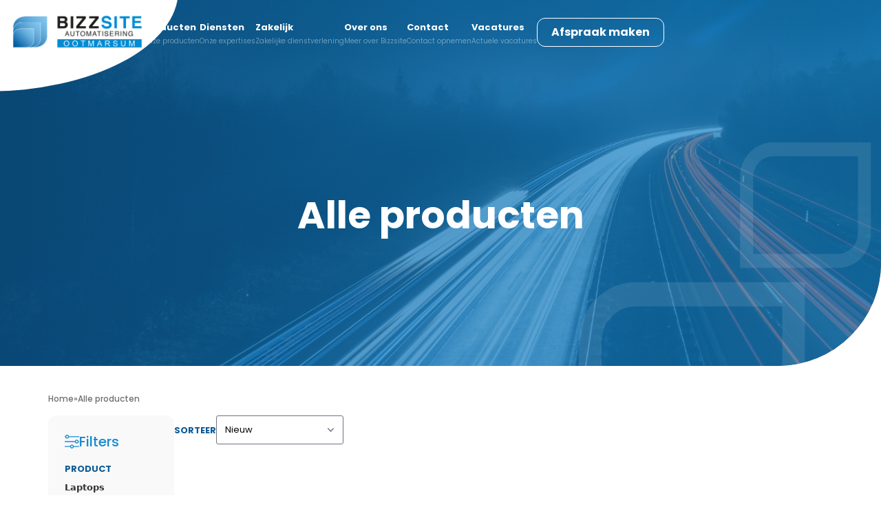

--- FILE ---
content_type: text/html; charset=UTF-8
request_url: https://bizzsite.nl/alle-producten?page=5
body_size: 7259
content:
<!doctype html>
<html lang="nl">
<head>


    <meta charset="UTF-8">
    <meta name="viewport" content="width=device-width, initial-scale=1.0">
    <meta charset="utf-8">
    <meta http-equiv="x-ua-compatible" content="ie=edge">
    <link rel="apple-touch-icon" sizes="57x57" href="/apple-icon-57x57.png">
    <link rel="apple-touch-icon" sizes="60x60" href="/apple-icon-60x60.png">
    <link rel="apple-touch-icon" sizes="72x72" href="/apple-icon-72x72.png">
    <link rel="apple-touch-icon" sizes="76x76" href="/apple-icon-76x76.png">
    <link rel="apple-touch-icon" sizes="114x114" href="/apple-icon-114x114.png">
    <link rel="apple-touch-icon" sizes="120x120" href="/apple-icon-120x120.png">
    <link rel="apple-touch-icon" sizes="144x144" href="/apple-icon-144x144.png">
    <link rel="apple-touch-icon" sizes="152x152" href="/apple-icon-152x152.png">
    <link rel="apple-touch-icon" sizes="180x180" href="/apple-icon-180x180.png">
    <link rel="icon" type="image/png" sizes="192x192"  href="/android-icon-192x192.png">
    <link rel="icon" type="image/png" sizes="32x32" href="/favicon-32x32.png">
    <link rel="icon" type="image/png" sizes="96x96" href="/favicon-96x96.png">
    <link rel="icon" type="image/png" sizes="16x16" href="/favicon-16x16.png">
    <link rel="manifest" href="/manifest.json">
    <meta name="msapplication-TileColor" content="#ffffff">
    <meta name="msapplication-TileImage" content="/ms-icon-144x144.png">
    <meta name="theme-color" content="#ffffff">

    <title>- Bizzsite</title>
<meta name="title" content="- Bizzsite">
<meta name="description" content="">
<meta name="keywords" content="">
<link rel="canonical" href="https://bizzsite.nl/alle-producten">
<meta name="robots" content="index, follow">



    <meta property="og:title" content="- Bizzsite">
    <meta property="og:description" content="">
    <meta property="og:site_name" content="Bizzsite OotmarsumAC">
    <meta property="og:url" content="https://bizzsite.nl/alle-producten">

    
    
    
    <meta name="twitter:description" content="">
    <meta name="twitter:title" content="- Bizzsite">
    
    <link rel="preconnect" href="https://fonts.googleapis.com" />
    <link rel="preconnect" href="https://fonts.gstatic.com" crossorigin />
    <link
        href="https://fonts.googleapis.com/css2?family=Poppins:ital,wght@0,100;0,200;0,300;0,400;0,500;0,600;0,700;0,900;1,300;1,400;1,600;1,700&display=swap"
        rel="stylesheet"
    />
    <link
        rel="stylesheet"
        href="https://cdn.jsdelivr.net/npm/swiper@8/swiper-bundle.min.css"
    />

    <link href="https://bizzsite.nl/themes/bizzsite/assets/css/style.css" rel="stylesheet">

</head>
<body class="page-catalog font-poppins font-normal">

<div
  class="rounded-br-[90px] bg-cover bg-center bg-no-repeat overflow-hidden relative sm:rounded-br-[150px]"
  style="background-image: url(https://bizzsite.nl/storage/app/media/banner/banner-image.png)"
>
  <div class="bg-gradient-to-r to-[rgba(22,139,210,0.70)] from-[rgba(13,102,166,0.70)]">
    <header class="relative z-30 bg-transparent px-4">
      <div class="mx-auto max-w-screen-2xl">
        <div class="relative flex items-center justify-between gap-5 py-5">
        <div class="flex items-center gap-40 md:gap-20 lg:gap-24">
            <img
              class="absolute -left-[25%] -bottom-5 sm:-bottom-10"
              src="https://bizzsite.nl/themes/bizzsite/assets/images/logo-shape.png"
              alt="logo-shape.png"
            />
            <a href="https://bizzsite.nl" class="relative shrink-0">
              <figure>
                <img
                        class="w-48"
                  src="https://bizzsite.nl/storage/app/media/logo/logo-bizzsite%402x.png"
                  alt="Bizzsite"
                />
              </figure>
            </a>
            <div
              class="ease fixed -right-[999px] top-0 flex h-full w-72 flex-col justify-start gap-5 bg-white px-10 pt-20 transition-all duration-300 lg:static lg:w-full lg:items-end lg:justify-end lg:bg-transparent lg:px-0 lg:pt-0"
              id="navbar">
              <ul id="main-menu" class="relative flex flex-col gap-6 lg:flex-row lg:items-center lg:gap-8">
        
<li class="relative ">
            
        <a href="https://bizzsite.nl/alle-producten"
           class="flex flex-col group link-active after:opacity-100  "
           >
            <span class="text-[13px] font-bold !leading-[25px] text-brand-dark group-hover:text-brand-orange lg:text-white">Producten</span>
            <span class="text-[10px] font-normal text-brand-dark text-opacity-60 group-hover:text-brand-orange-60 lg:text-white lg:text-opacity-40">Onze producten</span>
        </a>

                    </li>

<li class="relative ">
            
        <a href="https://bizzsite.nl/diensten"
           class="flex flex-col group   "
           >
            <span class="text-[13px] font-bold !leading-[25px] text-brand-dark group-hover:text-brand-orange lg:text-white">Diensten</span>
            <span class="text-[10px] font-normal text-brand-dark text-opacity-60 group-hover:text-brand-orange-60 lg:text-white lg:text-opacity-40">Onze expertises</span>
        </a>

                    </li>

<li class="relative ">
            
        <a href="https://bizzsite.nl/zakelijke-diensten"
           class="flex flex-col group   "
           >
            <span class="text-[13px] font-bold !leading-[25px] text-brand-dark group-hover:text-brand-orange lg:text-white">Zakelijk</span>
            <span class="text-[10px] font-normal text-brand-dark text-opacity-60 group-hover:text-brand-orange-60 lg:text-white lg:text-opacity-40">Zakelijke dienstverlening</span>
        </a>

                    </li>

<li class="relative ">
            
        <a href="https://bizzsite.nl/over-bizzsite"
           class="flex flex-col group   "
           >
            <span class="text-[13px] font-bold !leading-[25px] text-brand-dark group-hover:text-brand-orange lg:text-white">Over ons</span>
            <span class="text-[10px] font-normal text-brand-dark text-opacity-60 group-hover:text-brand-orange-60 lg:text-white lg:text-opacity-40">Meer over Bizzsite</span>
        </a>

                    </li>

<li class="relative ">
            
        <a href="https://bizzsite.nl/contact"
           class="flex flex-col group   "
           >
            <span class="text-[13px] font-bold !leading-[25px] text-brand-dark group-hover:text-brand-orange lg:text-white">Contact</span>
            <span class="text-[10px] font-normal text-brand-dark text-opacity-60 group-hover:text-brand-orange-60 lg:text-white lg:text-opacity-40">Contact opnemen</span>
        </a>

                    </li>

<li class="relative ">
            
        <a href="https://bizzsite.nl/vacatures"
           class="flex flex-col group   "
           >
            <span class="text-[13px] font-bold !leading-[25px] text-brand-dark group-hover:text-brand-orange lg:text-white">Vacatures</span>
            <span class="text-[10px] font-normal text-brand-dark text-opacity-60 group-hover:text-brand-orange-60 lg:text-white lg:text-opacity-40">Actuele vacatures</span>
        </a>

                    </li>

<li class="relative ">
    
            <a href="https://bizzsite.nl/afspraak-maken"
               class="block rounded-xl border border-brand-dark px-5 py-2 font-bold text-brand-dark transition-all hover:text-white
                   hover:border-brand-orange hover:bg-brand-orange
                   lg:border-white lg:text-white lg:hover:bg-brand-orange lg:hover:text-white">
                <span class="flex lg:hidden xl:flex">Afspraak maken</span>
                <span class="hidden lg:flex xl:hidden">
                    <svg xmlns="http://www.w3.org/2000/svg" width="14.021" height="26.665" viewBox="0 0 14.021 26.665" class="lg:hover:bg-brand-orange lg:hover:text-white">
                        <g id="Layer_2" data-name="Layer 2" >
                          <g id="Layer_1" data-name="Layer 1">
                            <path id="Path_3" data-name="Path 3" d="M11.607,0H1.914A1.916,1.916,0,0,0,0,1.914V24.251a1.916,1.916,0,0,0,1.914,1.914h9.693a1.916,1.916,0,0,0,1.914-1.914V1.914A1.916,1.916,0,0,0,11.607,0Zm1.036,24.251a1.036,1.036,0,0,1-1.036,1.036H1.914A1.036,1.036,0,0,1,.878,24.251V1.914A1.036,1.036,0,0,1,1.914.878H3.445a.413.413,0,0,1,.4.328l.086.406a.623.623,0,0,0,.61.5h4.52a.623.623,0,0,0,.61-.5l.085-.406a.413.413,0,0,1,.4-.328h1.443a1.036,1.036,0,0,1,1.036,1.036Z" fill="#fff" stroke="#fff" stroke-width="0.5"></path>
                          </g>
                        </g>
                    </svg>
                </span>
            </a>

    </li>
</ul>            </div>
          </div>
          <button
            type="button"
            id="burger"
            class="border-0 bg-transparent lg:hidden"
          >
            <svg
              xmlns="http://www.w3.org/2000/svg"
              width="45"
              height="45"
              viewBox="0 0 24 24"
              stroke-width="2"
              stroke-linecap="round"
              stroke-linejoin="round"
              class="stroke-white"
            >
              <line x1="3" y1="12" x2="21" y2="12"></line>
              <line x1="3" y1="6" x2="21" y2="6"></line>
              <line x1="3" y1="18" x2="21" y2="18"></line>
            </svg>
          </button>
        </div>
      </div>
      <div
        class="mobile-overlay fixed left-0 top-0 right-0 bottom-0 z-50 hidden h-full w-full bg-black bg-opacity-30 transition-all duration-500 ease-in-out lg:hidden"
      ></div>
    </header>
    <section id="hero" class="px-4">

        <div class="mx-auto max-w-screen-xl relative py-24 md:py-48 ">
          <img src="https://bizzsite.nl/themes/bizzsite/assets/images/banner-bg-two.svg"
               class="absolute -bottom-14 -right-14 z-10" alt="banner-bg-two.svg">
          <div class="space-y-4 sm:space-y-2 lg:space-y-3">
            <h1
              class="text-[36px] text-center font-bold text-white sm:text-[48px] sm:leading-[1] lg:text-[55px] lg:leading-[1]"
            >
              Alle producten
            </h1>
          </div>
        </div>

    </section>
  </div>
</div>
<main>

  <section id="all-products-" class="overflow-x-clip bg-white px-10 lg:px-4 py-10">
    <div class="mx-auto max-w-screen-xl sm:pb-4">
      <ul class="flex items-center gap-2">
        <li class="text-xs font-medium font-poppins text-brand-gray-600"><a href="/">Home</a></li>
        <li class="text-xs font-medium font-poppins text-brand-gray-600">»</li>
        <li class="text-xs font-medium font-poppins text-brand-gray-600"><a href="/alle-producten">Alle producten</a></li>
        </ul>
    </div>

    <div class="mx-auto max-w-screen-xl">

        <form id="filter-panel">
            <div class="flex flex-col md:flex-row gap-5">
                <aside class="sm:w-[265px] max-w-full ">
                    <button type="button" class="flex gap-2 items-center sm:hidden" id="filter">
  <svg xmlns="http://www.w3.org/2000/svg" width="21.023" height="19.62" viewBox="0 0 21.023 19.62">
    <path id="Path_43" data-name="Path 43" d="M1.7,5.5h.1a2.79,2.79,0,0,0,5.407,0H21.322a.7.7,0,0,0,0-1.4H7.207A2.79,2.79,0,0,0,1.8,4.1H1.7a.7.7,0,1,0,0,1.4ZM4.5,3.4A1.4,1.4,0,1,1,3.1,4.8,1.4,1.4,0,0,1,4.5,3.4ZM21.322,11.11h-.1a2.79,2.79,0,0,0-5.407,0H1.7a.7.7,0,1,0,0,1.4H15.816a2.79,2.79,0,0,0,5.407,0h.1a.7.7,0,0,0,0-1.4Zm-2.8,2.1a1.4,1.4,0,1,1,1.4-1.4A1.4,1.4,0,0,1,18.519,13.213Zm2.8,4.905H14.215a2.79,2.79,0,0,0-5.407,0H1.7a.7.7,0,0,0,0,1.4H8.808a2.79,2.79,0,0,0,5.407,0h7.107a.7.7,0,0,0,0-1.4Zm-9.811,2.1a1.4,1.4,0,1,1,1.4-1.4A1.4,1.4,0,0,1,11.511,20.22Z" transform="translate(-1 -2.001)" fill="#168bd2"/>
  </svg>
  <p class="font-medium text-xl text-brand-blue-light">Filters</p>
</button>
<div class="filter-item w-[240px] transition-all duration-200 fixed top-0 -left-[999px] bottom-0 z-30 sm:static sm:w-full rounded-xl bg-brand-gray sm:bg-opacity-50 p-6 space-y-4 overflow-y-auto">
  <header class="flex gap-2 items-center">
    <svg xmlns="http://www.w3.org/2000/svg" width="21.023" height="19.62" viewBox="0 0 21.023 19.62">
      <path id="Path_43" data-name="Path 43" d="M1.7,5.5h.1a2.79,2.79,0,0,0,5.407,0H21.322a.7.7,0,0,0,0-1.4H7.207A2.79,2.79,0,0,0,1.8,4.1H1.7a.7.7,0,1,0,0,1.4ZM4.5,3.4A1.4,1.4,0,1,1,3.1,4.8,1.4,1.4,0,0,1,4.5,3.4ZM21.322,11.11h-.1a2.79,2.79,0,0,0-5.407,0H1.7a.7.7,0,1,0,0,1.4H15.816a2.79,2.79,0,0,0,5.407,0h.1a.7.7,0,0,0,0-1.4Zm-2.8,2.1a1.4,1.4,0,1,1,1.4-1.4A1.4,1.4,0,0,1,18.519,13.213Zm2.8,4.905H14.215a2.79,2.79,0,0,0-5.407,0H1.7a.7.7,0,0,0,0,1.4H8.808a2.79,2.79,0,0,0,5.407,0h7.107a.7.7,0,0,0,0-1.4Zm-9.811,2.1a1.4,1.4,0,1,1,1.4-1.4A1.4,1.4,0,0,1,11.511,20.22Z" transform="translate(-1 -2.001)" fill="#168bd2"/>
    </svg>
    <p class="font-medium text-xl text-brand-blue-light">Filters</p>
  </header>

  <fieldset class="space-y-4">
            
    
                  <div class="space-y-2">
        <h2 class="uppercase text-brand-blue text-[13px] font-bold">Product</h2>
        <div class="grid gap-1">
                    
            <a class="flex items-center gap-2.5 cursor-pointer" href="https://bizzsite.nl/catalog/laptops">
              <label class="text-[13px] font-light text-brand-dark" >𝗟𝗮𝗽𝘁𝗼𝗽𝘀</label>
            </a>
                        
            <a class="flex items-center gap-2.5 cursor-pointer" href="https://bizzsite.nl/catalog/laptops/macbooks">
              - <label class="text-[13px] font-light text-brand-dark" >MacBooks</label>
            </a>
                                                            
            <a class="flex items-center gap-2.5 cursor-pointer" href="https://bizzsite.nl/catalog/laptops/refurbished-als-nieuw">
              - <label class="text-[13px] font-light text-brand-dark" >Refurbished / Als Nieuw</label>
            </a>
                                    
            <a class="flex items-center gap-2.5 cursor-pointer" href="https://bizzsite.nl/catalog/laptops/touchscreen">
              - <label class="text-[13px] font-light text-brand-dark" >Touchscreen</label>
            </a>
                                    
            <a class="flex items-center gap-2.5 cursor-pointer" href="https://bizzsite.nl/catalog/laptops/school-laptops">
              - <label class="text-[13px] font-light text-brand-dark" >school laptops</label>
            </a>
                                                      
            <a class="flex items-center gap-2.5 cursor-pointer" href="https://bizzsite.nl/catalog/desktops">
              <label class="text-[13px] font-light text-brand-dark" >𝗗𝗲𝘀𝗸𝘁𝗼𝗽𝘀</label>
            </a>
                        
            <a class="flex items-center gap-2.5 cursor-pointer" href="https://bizzsite.nl/catalog/desktops/imacs">
              - <label class="text-[13px] font-light text-brand-dark" >iMacs</label>
            </a>
                                                      
            <a class="flex items-center gap-2.5 cursor-pointer" href="https://bizzsite.nl/catalog/smartphones">
              <label class="text-[13px] font-light text-brand-dark" >𝗦𝗺𝗮𝗿𝘁𝗽𝗵𝗼𝗻𝗲𝘀</label>
            </a>
                        
            <a class="flex items-center gap-2.5 cursor-pointer" href="https://bizzsite.nl/catalog/smartphones/samsung">
              - <label class="text-[13px] font-light text-brand-dark" >Samsung</label>
            </a>
                                    
            <a class="flex items-center gap-2.5 cursor-pointer" href="https://bizzsite.nl/catalog/smartphones/apple">
              - <label class="text-[13px] font-light text-brand-dark" >Apple</label>
            </a>
                                                      
            <a class="flex items-center gap-2.5 cursor-pointer" href="https://bizzsite.nl/catalog/tablets">
              <label class="text-[13px] font-light text-brand-dark" >𝗧𝗮𝗯𝗹𝗲𝘁𝘀</label>
            </a>
                                      </div>
          

            
            
        <div class="space-y-2">
      <h2 class="uppercase text-brand-blue text-[13px] font-bold">Aanbiedingen</h2>
      <span class="flex items-center gap-2.5">
        <input id="discount" name="discount" value="1" class="shrink-0 w-[14px] h-[14px] focus:shadow-none focus:ring-0  rounded-[3px]" type="checkbox">
        <label class="text-[13px] font-light text-brand-dark" for="discount">In de aanbieding</label>
      </span>
    </div>

        <div class="space-y-2">
      <h2 class="uppercase text-brand-blue text-[13px] font-bold">Voorraadstatus</h2>
      <span class="flex items-center gap-2.5">
        <input id="in-stock" name="quantity" value="1" class="shrink-0 w-[14px] h-[14px] focus:shadow-none focus:ring-0  rounded-[3px]" type="checkbox">
        <label class="text-[13px] font-light text-brand-dark" for="in-stock">Op voorraad</label>
      </span>
    </div>
    
  </fieldset>


</div>                </aside>
                <div class="space-y-14">
                    <div class="flex items-center gap-2.5">
  <span class="uppercase text-brand-blue text-[13px] font-bold">Sorteer</span>
  <select name="sort" class="shrink-0 text-[13px] focus:shadow-none focus:ring-0  rounded-[3px]">
    <option value="new">Nieuw</option>
    <option value="price|asc">Prijs laag naar hoog</option>
    <option value="price|desc">Prijs hoog naar laag</option>
          </select>
</div>
                    <div class="space-y-14" id="product-list">

                        









    <div class="grid grid-cols-1 sm:grid-cols-2 lg:grid-cols-3 gap-8">

                      <div class=" w-full max-w-full sm:w-auto mx-auto group " data-id="356" >
  <a href="https://bizzsite.nl/bestelformulier/apple-macbook-air-2025-m4-chip-16gb-ram-256gb-ssd" class=" flex flex-col gap-6">
    <div class="flex justify-center items-center w-[260px] h-[230px]">
      <figure class="">
                <img src="https://bizzsite.nl/storage/app/uploads/public/682/c75/dbe/thumb_703_260_230_0_0_auto.webp"
             alt=""
             class="object-cover transition-all duration-200  group-hover:scale-110"
             title="">
              </figure>
    </div>
    <div class="flex flex-col justify-between gap-4">
      <div class="flex gap-2 items-start justify-between">
        <div class="space-y-3">
          <h3 class="text-[13px] font-bold text-brand-blue">Apple Macbook Air 2025 | M4-Chip | 16GB Intern Geheugen | 256GB SSD | 13,6” Beeldscherm | Meerdere Kleuren Beschikbaar</h3>
        </div>
        <div>
                            <span class="relative px-4 py-3 bg-gradient-to-r from-brand-blue to-brand-blue-light text-white rounded-lg font-semibold whitespace-nowrap">
              € 999,99
               </span><br>
            </div>
              </div>
      <div>
        <div>
          <ul class="grid gap-1 list-inside list-disc">
            <li class="text-[13px] font-normal text-brand-dark">
        Schermgrootte: 13.6 inch</li>
                <li class="text-[13px] font-normal text-brand-dark">
        Processor: Apple M4</li>
                <li class="text-[13px] font-normal text-brand-dark">
        Werkgeheugen: 16GB</li>
                <li class="text-[13px] font-normal text-brand-dark">
        Totale opslagcapaciteit: 256GB</li>
        </ul>
        </div>
      </div>
            </div>
  </a>
</div>                <div class=" w-full max-w-full sm:w-auto mx-auto group " data-id="348" >
  <a href="https://bizzsite.nl/bestelformulier/hp-elitebook-840-g7-14-touchscreen-intel-core-i5-16gb-intern-geheugen-256gb-ssd-refurbished" class=" flex flex-col gap-6">
    <div class="flex justify-center items-center w-[260px] h-[230px]">
      <figure class="">
                <img src="https://bizzsite.nl/storage/app/uploads/public/68b/af8/889/thumb_763_260_230_0_0_auto.webp"
             alt=""
             class="object-cover transition-all duration-200  group-hover:scale-110"
             title="">
              </figure>
    </div>
    <div class="flex flex-col justify-between gap-4">
      <div class="flex gap-2 items-start justify-between">
        <div class="space-y-3">
          <h3 class="text-[13px] font-bold text-brand-blue">HP Elitebook 840 G7 | 14&#039;&#039; Touchscreen | Intel Core i5 | 32GB Intern Geheugen | 256GB SSD | Refurbished</h3>
        </div>
        <div>
                            <span class="relative px-4 py-3 bg-gradient-to-r from-brand-blue to-brand-blue-light text-white rounded-lg font-semibold whitespace-nowrap">
              € 499,99
               </span><br>
            </div>
              </div>
      <div>
        <div>
          <ul class="grid gap-1 list-inside list-disc">
            <li class="text-[13px] font-normal text-brand-dark">
        Schermgrootte: 14 inch</li>
                <li class="text-[13px] font-normal text-brand-dark">
        Processor: intel core i5</li>
                <li class="text-[13px] font-normal text-brand-dark">
        Werkgeheugen: 32GB</li>
                <li class="text-[13px] font-normal text-brand-dark">
        Totale opslagcapaciteit: 256GB</li>
        </ul>
        </div>
      </div>
            </div>
  </a>
</div>                <div class=" w-full max-w-full sm:w-auto mx-auto group " data-id="344" >
  <a href="https://bizzsite.nl/bestelformulier/samsung-galaxy-a26-5g" class=" flex flex-col gap-6">
    <div class="flex justify-center items-center w-[260px] h-[230px]">
      <figure class="">
                <img src="https://bizzsite.nl/storage/app/uploads/public/67f/8cf/851/thumb_689_260_230_0_0_auto.webp"
             alt=""
             class="object-cover transition-all duration-200  group-hover:scale-110"
             title="">
              </figure>
    </div>
    <div class="flex flex-col justify-between gap-4">
      <div class="flex gap-2 items-start justify-between">
        <div class="space-y-3">
          <h3 class="text-[13px] font-bold text-brand-blue">Samsung Galaxy A26 5G</h3>
        </div>
        <div>
                            <span class="relative px-4 py-3 bg-gradient-to-r from-brand-blue to-brand-blue-light text-white rounded-lg font-semibold whitespace-nowrap">
              € 224,99
               </span><br>
            </div>
              </div>
      <div>
        <div>
          <ul class="grid gap-1 list-inside list-disc">
            <li class="text-[13px] font-normal text-brand-dark">
        Schermgrootte: 6.7 inch</li>
                                <li class="text-[13px] font-normal text-brand-dark">
        Totale opslagcapaciteit: 128</li>
        </ul>
        </div>
      </div>
            </div>
  </a>
</div>                <div class=" w-full max-w-full sm:w-auto mx-auto group " data-id="339" >
  <a href="https://bizzsite.nl/bestelformulier/hp-envy-x360-14-beeldscherm-touchscreen-intel-core-i5-8gb-intern-geheugen-512gb-ssd" class=" flex flex-col gap-6">
    <div class="flex justify-center items-center w-[260px] h-[230px]">
      <figure class="">
                <img src="https://bizzsite.nl/storage/app/uploads/public/67e/e9d/7a8/thumb_683_260_230_0_0_auto.jpg"
             alt=""
             class="object-cover transition-all duration-200  group-hover:scale-110"
             title="">
              </figure>
    </div>
    <div class="flex flex-col justify-between gap-4">
      <div class="flex gap-2 items-start justify-between">
        <div class="space-y-3">
          <h3 class="text-[13px] font-bold text-brand-blue">HP Envy X360 | 14&quot; beeldscherm + Touchscreen | Intel Core i5 | 8GB Intern Geheugen | 512GB SSD</h3>
        </div>
        <div>
                            <span class="relative px-4 py-3 bg-gradient-to-r from-brand-blue to-brand-blue-light text-white rounded-lg font-semibold whitespace-nowrap">
              € 749,99
               </span><br>
            </div>
              </div>
      <div>
        <div>
          <ul class="grid gap-1 list-inside list-disc">
            <li class="text-[13px] font-normal text-brand-dark">
        Schermgrootte: 14 inch</li>
                <li class="text-[13px] font-normal text-brand-dark">
        Processor: i5</li>
                <li class="text-[13px] font-normal text-brand-dark">
        Werkgeheugen: 8 GB</li>
                <li class="text-[13px] font-normal text-brand-dark">
        Totale opslagcapaciteit: 512</li>
        </ul>
        </div>
      </div>
            </div>
  </a>
</div>                <div class=" w-full max-w-full sm:w-auto mx-auto group " data-id="338" >
  <a href="https://bizzsite.nl/bestelformulier/apple-iphone-16e-128gb-alle-kleuren-leverbaar-nieuw-se-2025" class=" flex flex-col gap-6">
    <div class="flex justify-center items-center w-[260px] h-[230px]">
      <figure class="">
                <img src="https://bizzsite.nl/storage/app/uploads/public/67e/ba2/067/thumb_682_260_230_0_0_auto.jpg"
             alt=""
             class="object-cover transition-all duration-200  group-hover:scale-110"
             title="">
              </figure>
    </div>
    <div class="flex flex-col justify-between gap-4">
      <div class="flex gap-2 items-start justify-between">
        <div class="space-y-3">
          <h3 class="text-[13px] font-bold text-brand-blue">Apple iphone 16e | 128GB | Alle kleuren leverbaar | Nieuw SE 2025</h3>
        </div>
        <div>
                            <span class="relative px-4 py-3 bg-gradient-to-r from-brand-blue to-brand-blue-light text-white rounded-lg font-semibold whitespace-nowrap">
              € 629,99
               </span><br>
            </div>
              </div>
      <div>
        <div>
          <ul class="grid gap-1 list-inside list-disc">
                                    </ul>
        </div>
      </div>
            </div>
  </a>
</div>                <div class=" w-full max-w-full sm:w-auto mx-auto group " data-id="337" >
  <a href="https://bizzsite.nl/bestelformulier/apple-iphone-16-pro-256gb-alle-kleuren-leverbaar" class=" flex flex-col gap-6">
    <div class="flex justify-center items-center w-[260px] h-[230px]">
      <figure class="">
                <img src="https://bizzsite.nl/storage/app/uploads/public/67e/b9d/b02/thumb_678_260_230_0_0_auto.webp"
             alt=""
             class="object-cover transition-all duration-200  group-hover:scale-110"
             title="">
              </figure>
    </div>
    <div class="flex flex-col justify-between gap-4">
      <div class="flex gap-2 items-start justify-between">
        <div class="space-y-3">
          <h3 class="text-[13px] font-bold text-brand-blue">Apple iphone 16 pro | 256GB | Alle kleuren leverbaar</h3>
        </div>
        <div>
                            <span class="relative px-4 py-3 bg-gradient-to-r from-brand-blue to-brand-blue-light text-white rounded-lg font-semibold whitespace-nowrap">
              € 1.229,99
               </span><br>
            </div>
              </div>
      <div>
        <div>
          <ul class="grid gap-1 list-inside list-disc">
                                    </ul>
        </div>
      </div>
            </div>
  </a>
</div>                <div class=" w-full max-w-full sm:w-auto mx-auto group " data-id="336" >
  <a href="https://bizzsite.nl/bestelformulier/apple-iphone-16-256gb-alle-kleuren-leverbaar" class=" flex flex-col gap-6">
    <div class="flex justify-center items-center w-[260px] h-[230px]">
      <figure class="">
                <img src="https://bizzsite.nl/storage/app/uploads/public/67e/b9b/c7d/thumb_673_260_230_0_0_auto.webp"
             alt=""
             class="object-cover transition-all duration-200  group-hover:scale-110"
             title="">
              </figure>
    </div>
    <div class="flex flex-col justify-between gap-4">
      <div class="flex gap-2 items-start justify-between">
        <div class="space-y-3">
          <h3 class="text-[13px] font-bold text-brand-blue">Apple iphone 16 | 256GB | Alle kleuren leverbaar</h3>
        </div>
        <div>
                            <span class="relative px-4 py-3 bg-gradient-to-r from-brand-blue to-brand-blue-light text-white rounded-lg font-semibold whitespace-nowrap">
              € 949,99
               </span><br>
            </div>
              </div>
      <div>
        <div>
          <ul class="grid gap-1 list-inside list-disc">
                                    </ul>
        </div>
      </div>
            </div>
  </a>
</div>                <div class=" w-full max-w-full sm:w-auto mx-auto group " data-id="335" >
  <a href="https://bizzsite.nl/bestelformulier/apple-iphone-11-pro-64gb-alle-kleuren-licht-gebruikt" class=" flex flex-col gap-6">
    <div class="flex justify-center items-center w-[260px] h-[230px]">
      <figure class="">
                <img src="https://bizzsite.nl/storage/app/uploads/public/67e/b8a/c36/thumb_672_260_230_0_0_auto.jpg"
             alt=""
             class="object-cover transition-all duration-200  group-hover:scale-110"
             title="">
              </figure>
    </div>
    <div class="flex flex-col justify-between gap-4">
      <div class="flex gap-2 items-start justify-between">
        <div class="space-y-3">
          <h3 class="text-[13px] font-bold text-brand-blue">Apple iPhone 11 Pro | 64GB | Alle Kleuren | Licht Gebruikt</h3>
        </div>
        <div>
                            <span class="relative px-4 py-3 bg-gradient-to-r from-brand-blue to-brand-blue-light text-white rounded-lg font-semibold whitespace-nowrap">
              € 289,99
               </span><br>
            </div>
              </div>
      <div>
        <div>
          <ul class="grid gap-1 list-inside list-disc">
                                    </ul>
        </div>
      </div>
            </div>
  </a>
</div>                <div class=" w-full max-w-full sm:w-auto mx-auto group " data-id="334" >
  <a href="https://bizzsite.nl/bestelformulier/samsung-galaxy-a36-5g-128gb" class=" flex flex-col gap-6">
    <div class="flex justify-center items-center w-[260px] h-[230px]">
      <figure class="">
                <img src="https://bizzsite.nl/storage/app/uploads/public/67e/682/e4b/thumb_670_260_230_0_0_auto.jpg"
             alt=""
             class="object-cover transition-all duration-200  group-hover:scale-110"
             title="">
              </figure>
    </div>
    <div class="flex flex-col justify-between gap-4">
      <div class="flex gap-2 items-start justify-between">
        <div class="space-y-3">
          <h3 class="text-[13px] font-bold text-brand-blue">Samsung Galaxy A36 5G | 128GB</h3>
        </div>
        <div>
                            <span class="relative px-4 py-3 bg-gradient-to-r from-brand-blue to-brand-blue-light text-white rounded-lg font-semibold whitespace-nowrap">
              € 259,99
               </span><br>
            </div>
              </div>
      <div>
        <div>
          <ul class="grid gap-1 list-inside list-disc">
            <li class="text-[13px] font-normal text-brand-dark">
        Schermgrootte: 6.7 inch</li>
                                <li class="text-[13px] font-normal text-brand-dark">
        Totale opslagcapaciteit: 128GB</li>
        </ul>
        </div>
      </div>
            </div>
  </a>
</div>                <div class=" w-full max-w-full sm:w-auto mx-auto group " data-id="332" >
  <a href="https://bizzsite.nl/bestelformulier/apple-ipad-2025-128gb-11-inch-beeldscherm-alle-kleuren" class=" flex flex-col gap-6">
    <div class="flex justify-center items-center w-[260px] h-[230px]">
      <figure class="">
                <img src="https://bizzsite.nl/storage/app/uploads/public/67e/281/2f6/thumb_668_260_230_0_0_auto.jpg"
             alt=""
             class="object-cover transition-all duration-200  group-hover:scale-110"
             title="">
              </figure>
    </div>
    <div class="flex flex-col justify-between gap-4">
      <div class="flex gap-2 items-start justify-between">
        <div class="space-y-3">
          <h3 class="text-[13px] font-bold text-brand-blue">Apple iPad 2025 | 128GB | 11 Inch beeldscherm | Alle Kleuren</h3>
        </div>
        <div>
                            <span class="relative px-4 py-3 bg-gradient-to-r from-brand-blue to-brand-blue-light text-white rounded-lg font-semibold whitespace-nowrap">
              € 379,99
               </span><br>
            </div>
              </div>
      <div>
        <div>
          <ul class="grid gap-1 list-inside list-disc">
            <li class="text-[13px] font-normal text-brand-dark">
        Schermgrootte: 11 inch</li>
                                </ul>
        </div>
      </div>
            </div>
  </a>
</div>                <div class=" w-full max-w-full sm:w-auto mx-auto group " data-id="331" >
  <a href="https://bizzsite.nl/bestelformulier/hp-probook-460-g11-160-inch-f-hd-intel-core-ultra-u7-155u-16gb-werkgeheugen-512gb-ssd" class=" flex flex-col gap-6">
    <div class="flex justify-center items-center w-[260px] h-[230px]">
      <figure class="">
                <img src="https://bizzsite.nl/storage/app/uploads/public/67d/951/d8e/thumb_667_260_230_0_0_auto.jpg"
             alt=""
             class="object-cover transition-all duration-200  group-hover:scale-110"
             title="">
              </figure>
    </div>
    <div class="flex flex-col justify-between gap-4">
      <div class="flex gap-2 items-start justify-between">
        <div class="space-y-3">
          <h3 class="text-[13px] font-bold text-brand-blue">HP ProBook 460 G11 | 16’0-Inch F-HD | Intel Core Ultra U7-155U | 16GB Werkgeheugen | 512GB SSD</h3>
        </div>
        <div>
                            <span class="relative px-4 py-3 bg-gradient-to-r from-brand-blue to-brand-blue-light text-white rounded-lg font-semibold whitespace-nowrap">
              € 1.099,00
               </span><br>
            </div>
              </div>
      <div>
        <div>
          <ul class="grid gap-1 list-inside list-disc">
            <li class="text-[13px] font-normal text-brand-dark">
        Schermgrootte: 16 inch</li>
                <li class="text-[13px] font-normal text-brand-dark">
        Processor: intel core i7</li>
                <li class="text-[13px] font-normal text-brand-dark">
        Werkgeheugen: 16GB</li>
                <li class="text-[13px] font-normal text-brand-dark">
        Totale opslagcapaciteit: 512GB</li>
        </ul>
        </div>
      </div>
            </div>
  </a>
</div>                <div class=" w-full max-w-full sm:w-auto mx-auto group " data-id="330" >
  <a href="https://bizzsite.nl/bestelformulier/samsung-galaxy-s25-128gb" class=" flex flex-col gap-6">
    <div class="flex justify-center items-center w-[260px] h-[230px]">
      <figure class="">
                <img src="https://bizzsite.nl/storage/app/uploads/public/67c/ad7/87c/thumb_666_260_230_0_0_auto.webp"
             alt=""
             class="object-cover transition-all duration-200  group-hover:scale-110"
             title="">
              </figure>
    </div>
    <div class="flex flex-col justify-between gap-4">
      <div class="flex gap-2 items-start justify-between">
        <div class="space-y-3">
          <h3 class="text-[13px] font-bold text-brand-blue">Samsung galaxy S25 128GB</h3>
        </div>
        <div>
                            <span class="relative px-4 py-3 bg-gradient-to-r from-brand-blue to-brand-blue-light text-white rounded-lg font-semibold whitespace-nowrap">
              € 649,99
               </span><br>
            </div>
              </div>
      <div>
        <div>
          <ul class="grid gap-1 list-inside list-disc">
                                    </ul>
        </div>
      </div>
            </div>
  </a>
</div>      
    </div>
    <div class="flex justify-center">
      
<ul class="pagination flex gap-3 items-end flex-wrap justify-center">
      <li>
    <a href="?page=4" data-page="4">
      Vorige
      <svg xmlns="http://www.w3.org/2000/svg" width="17.599" height="10.265" viewBox="0 0 17.599 10.265" class="rotate-180">
        <path id="Path_56" data-name="Path 56" d="M4,13.133a.733.733,0,0,0,.733.733H19.1l-3.147,3.147a.733.733,0,1,0,1.037,1.037l4.4-4.4a.726.726,0,0,0,.214-.515v0a.714.714,0,0,0-.057-.28.726.726,0,0,0-.158-.238l-4.4-4.4a.733.733,0,1,0-1.037,1.037L19.1,12.4H4.733A.733.733,0,0,0,4,13.133Z" transform="translate(-4 -8.001)" fill="#0e65a4"/>
      </svg>
    </a>
  </li>
        <li>
    <a href="?page=1" class="w-[36px] h-[36px] flex gap-3 text-brand-blue items-center px-2 py-1 rounded-lg border text-xs font-semibold border-[#CECECE] justify-center" data-page="1">
      1
    </a>
  </li>
        <li class="uk-disabled"><span>...</span></li>
        <li>
    <a href="?page=3" class="w-[36px] h-[36px] flex gap-3 text-brand-blue items-center px-2 py-1 rounded-lg border text-xs font-semibold border-[#CECECE] justify-center" data-page="3">
      3
    </a>
  </li>
        <li>
    <a href="?page=4" class="w-[36px] h-[36px] flex gap-3 text-brand-blue items-center px-2 py-1 rounded-lg border text-xs font-semibold border-[#CECECE] justify-center" data-page="4">
      4
    </a>
  </li>
        <li class="w-[36px] h-[36px] active-link flex gap-3 text-brand-blue items-center px-2 py-1 rounded-lg border text-xs font-semibold border-[#CECECE] justify-center  uk-active"><span>5</span>
  </li>
        <li>
    <a href="?page=6" class="w-[36px] h-[36px] flex gap-3 text-brand-blue items-center px-2 py-1 rounded-lg border text-xs font-semibold border-[#CECECE] justify-center" data-page="6">
      6
    </a>
  </li>
        <li>
    <a href="?page=7" class="w-[36px] h-[36px] flex gap-3 text-brand-blue items-center px-2 py-1 rounded-lg border text-xs font-semibold border-[#CECECE] justify-center" data-page="7">
      7
    </a>
  </li>
        <li class="uk-disabled"><span>...</span></li>
        <li>
    <a href="?page=9" class="w-[36px] h-[36px] flex gap-3 text-brand-blue items-center px-2 py-1 rounded-lg border text-xs font-semibold border-[#CECECE] justify-center" data-page="9">
      9
    </a>
  </li>
        <li>
    <a href="?page=6" data-page="6">
      Volgende
      <svg xmlns="http://www.w3.org/2000/svg" width="17.599" height="10.265" viewBox="0 0 17.599 10.265">
        <path id="Path_56" data-name="Path 56" d="M4,13.133a.733.733,0,0,0,.733.733H19.1l-3.147,3.147a.733.733,0,1,0,1.037,1.037l4.4-4.4a.726.726,0,0,0,.214-.515v0a.714.714,0,0,0-.057-.28.726.726,0,0,0-.158-.238l-4.4-4.4a.733.733,0,1,0-1.037,1.037L19.1,12.4H4.733A.733.733,0,0,0,4,13.133Z" transform="translate(-4 -8.001)" fill="#0e65a4"/>
      </svg>
    </a>
  </li>
    </ul>
    </div>

                    </div>
                </div>
            </div>
        </form>
    </div>
</section>
</main>
</main>
<footer class="overflow-hidden">
    <div
            class="bg-gradient-to-r to-[#0F72B9] from-[#0D5B94] px-4 pt-20 pb-40"
    >
        <div class="mx-auto max-w-screen-xl">
            <div class="flex flex-col gap-10 md:flex-row lg:gap-20 xl:gap-32">
                <div class="max-w-full space-y-5 md:w-[373px] lg:shrink-0">
                    <h2 class="text-xl font-bold text-white">Over Bizzsite</h2>
                    <div class="text-[15px] !leading-[35px] text-white">
                        <p>Dé betrokken ICT partner uit Ootmarsum voor particulieren en bedrijven in Twente en de rest van Nederland.</p>
                    </div>
                    <ul class="flex items-center gap-4">
                                                    <li>
                            <a href="https://www.facebook.com/Bizzsite/">

                              <svg
                                xmlns="http://www.w3.org/2000/svg"
                                width="16.864"
                                height="16.864"
                                viewBox="0 0 16.864 16.864"
                              >
                                <path
                                  id="Path_28"
                                  data-name="Path 28"
                                  d="M141.7,128a3.168,3.168,0,0,1,3.162,3.162V141.7a3.168,3.168,0,0,1-3.162,3.162h-2.064v-6.533h2.185l.329-2.547h-2.514v-1.625a1.407,1.407,0,0,1,.258-.922,1.28,1.28,0,0,1,1-.307l1.34-.011v-2.273a14.719,14.719,0,0,0-1.954-.1,3.261,3.261,0,0,0-2.388.878,3.32,3.32,0,0,0-.895,2.481v1.877h-2.2v2.547H137v6.533h-5.841A3.168,3.168,0,0,1,128,141.7v-10.54A3.168,3.168,0,0,1,131.162,128Z"
                                  transform="translate(-128 -128)"
                                  fill="#fff"
                                />
                              </svg>
                            </a>
                          </li>
                                                                                          </ul>
                </div>
                <div class="flex w-full flex-col gap-8 sm:flex-row lg:gap-20">
                    <div
                            class="w-full max-w-full space-y-4 md:w-[300px] xl:w-[325px]"
                    >
                        <h2 class="text-xl font-bold text-white">Bereikbaarheid</h2>
                        <ul class="flex flex-col gap-2">
                                                        <li class="flex items-center gap-10 text-[13px] text-white">
                                <strong class="w-20">Maandag </strong>
                                <span>08.30 – 12:30 / 13:00 – 17:30 uur</span>
                            </li>
                                                        <li class="flex items-center gap-10 text-[13px] text-white">
                                <strong class="w-20">Dinsdag </strong>
                                <span>08.30 – 12:30 / 13:00 – 17:30 uur</span>
                            </li>
                                                        <li class="flex items-center gap-10 text-[13px] text-white">
                                <strong class="w-20">Woensdag </strong>
                                <span>08.30 – 12:30 / 13:00 – 17:30 uur</span>
                            </li>
                                                        <li class="flex items-center gap-10 text-[13px] text-white">
                                <strong class="w-20">Donderdag </strong>
                                <span>08.30 – 12:30 / 13:00 – 17:30 uur</span>
                            </li>
                                                        <li class="flex items-center gap-10 text-[13px] text-white">
                                <strong class="w-20">Vrijdag </strong>
                                <span>08.30 – 12:30 / 13:00 – 17:30 uur</span>
                            </li>
                                                        <li class="flex items-center gap-10 text-[13px] text-white">
                                <strong class="w-20">Zaterdag </strong>
                                <span>09.00 – 12.30 uur</span>
                            </li>
                                                        <li class="flex items-center gap-10 text-[13px] text-white">
                                <strong class="w-20">Zondag </strong>
                                <span>gesloten</span>
                            </li>
                                                    </ul>
                    </div>
                    <div class="w-full space-y-4 md:w-auto">
                        <h2 class="text-xl font-bold text-white">Contact</h2>
                        <div class="space-y-5">
                            <ul class="flex flex-col gap-1">
                                <li class="text-[13px] font-medium text-white">
                                    De Mors 33
                                </li>
                                <li class="text-[13px] font-medium text-white">
                                    7631 AH Ootmarsum
                                </li>
                                <li class="text-[13px] font-medium text-white">
                                    
                                    KVK: 08187270
                                </li>
                            </ul>
                            <ul class="grid gap-1.5">
                                <li
                                        class="flex items-center gap-3 text-[13px] font-medium text-white"
                                >
                                    <figure class="w-4">
                                        <img
                                                src="https://bizzsite.nl/themes/bizzsite/assets/images/icon-mobile.svg"
                                                alt=""
                                        />
                                    </figure>
                                    <span><a href="tel:">0541 – 355919</a></span>
                                </li>
                                <li
                                        class="flex items-center gap-3 text-[13px] font-medium text-white"
                                >
                                    <figure class="w-4">
                                        <img s
                                             src="https://bizzsite.nl/themes/bizzsite/assets/images/evelope.svg" alt="info@bizzsite.nl" />
                                    </figure>
                                    <span><a href="mailto:info@bizzsite.nl">info@bizzsite.nl</a></span>
                                </li>
                            </ul>
                        </div>
                    </div>
                </div>
            </div>
        </div>
    </div>
    <div class="py-4 px-4">
        <div class="mx-auto max-w-screen-xl">
            <div
                    class="relative flex flex-col justify-between gap-5 sm:flex-row sm:items-center"
            >
                <div class="">
                  <img
                    class=" absolute -left-[25%] -top-24 sm:-top-32 sm:-bottom-10"
                    src="https://bizzsite.nl/themes/bizzsite/assets/images/logo-shape.png"
                    alt="logo-shape.png"
                  />
                  <a href="https://bizzsite.nl" class="relative shrink-0">
                    <figure>
                      <img
                        class="w-48 -mt-14"
                        src="https://bizzsite.nl/storage/app/media/logo/logo-bizzsite%402x.png"
                        alt="Bizzsite"
                      />
                    </figure>
                  </a>
                </div>
                <ul class="relative flex items-center gap-5 md:gap-10 lg:gap-20">


        <li class="nav-item ">
            
        <a href="https://bizzsite.nl/algemene-voorwaarden"
        class="text-[10px] font-medium text-brand-blue underline "
           >Algemene voorwaarden
        </a>
    
    
    
            </li>
        </ul>
            </div>
        </div>
    </div>
</footer>


<div class="hidden">
    <div class="-mt-32 rounded-tl-[60px] rounded-br-[60px] bg-gradient-to-r to-[#0F72B9] from-[#0D5B94]  lg:rounded-tl-[150px] lg:rounded-br-[150px]
group flex items-center gap-3 rounded-2xl border border-brand-orange bg-brand-orange px-5 py-3 transition-all bg-white
hover:border-brand-dark hover:bg-transparent text-white hover:text-brand-dark grid lg:grid-cols-2 gap-4 -translate-x-full rounded-bl-xl rounded-tl-xl
 flex w-full col-span-2 flex gap-4 flex-col max-w-screen-md
"></div>
</div>

<script
    src="https://code.jquery.com/jquery-2.2.4.min.js"
    integrity="sha256-BbhdlvQf/xTY9gja0Dq3HiwQF8LaCRTXxZKRutelT44="
    crossorigin="anonymous"></script>
<script src="https://cdn.jsdelivr.net/npm/swiper@8/swiper-bundle.min.js"></script>

<script src="/modules/system/assets/js/framework-extras.js"></script>
<link rel="stylesheet" property="stylesheet" href="/modules/system/assets/css/framework-extras.css">
<script src="https://bizzsite.nl/plugins/schultenmedia/formbuilder/assets/js/form.js"></script>
<script src="https://bizzsite.nl/themes/bizzsite/assets/js/custom.js"></script>

</body>
</html>

--- FILE ---
content_type: text/css
request_url: https://bizzsite.nl/themes/bizzsite/assets/css/style.css
body_size: 8317
content:
/*
! tailwindcss v3.1.8 | MIT License | https://tailwindcss.com
*/

/*
1. Prevent padding and border from affecting element width. (https://github.com/mozdevs/cssremedy/issues/4)
2. Allow adding a border to an element by just adding a border-width. (https://github.com/tailwindcss/tailwindcss/pull/116)
*/

*,
::before,
::after {
  box-sizing: border-box;
  /* 1 */
  border-width: 0;
  /* 2 */
  border-style: solid;
  /* 2 */
  border-color: #e5e7eb;
  /* 2 */
}

::before,
::after {
  --tw-content: '';
}

/*
1. Use a consistent sensible line-height in all browsers.
2. Prevent adjustments of font size after orientation changes in iOS.
3. Use a more readable tab size.
4. Use the user's configured `sans` font-family by default.
*/

html {
  line-height: 1.5;
  /* 1 */
  -webkit-text-size-adjust: 100%;
  /* 2 */
  -moz-tab-size: 4;
  /* 3 */
  -o-tab-size: 4;
     tab-size: 4;
  /* 3 */
  font-family: ui-sans-serif, system-ui, -apple-system, BlinkMacSystemFont, "Segoe UI", Roboto, "Helvetica Neue", Arial, "Noto Sans", sans-serif, "Apple Color Emoji", "Segoe UI Emoji", "Segoe UI Symbol", "Noto Color Emoji";
  /* 4 */
}

/*
1. Remove the margin in all browsers.
2. Inherit line-height from `html` so users can set them as a class directly on the `html` element.
*/

body {
  margin: 0;
  /* 1 */
  line-height: inherit;
  /* 2 */
}

/*
1. Add the correct height in Firefox.
2. Correct the inheritance of border color in Firefox. (https://bugzilla.mozilla.org/show_bug.cgi?id=190655)
3. Ensure horizontal rules are visible by default.
*/

hr {
  height: 0;
  /* 1 */
  color: inherit;
  /* 2 */
  border-top-width: 1px;
  /* 3 */
}

/*
Add the correct text decoration in Chrome, Edge, and Safari.
*/

abbr:where([title]) {
  -webkit-text-decoration: underline dotted;
          text-decoration: underline dotted;
}

/*
Remove the default font size and weight for headings.
*/

h1,
h2,
h3,
h4,
h5,
h6 {
  font-size: inherit;
  font-weight: inherit;
}

/*
Reset links to optimize for opt-in styling instead of opt-out.
*/

a {
  color: inherit;
  text-decoration: inherit;
}

/*
Add the correct font weight in Edge and Safari.
*/

b,
strong {
  font-weight: bolder;
}

/*
1. Use the user's configured `mono` font family by default.
2. Correct the odd `em` font sizing in all browsers.
*/

code,
kbd,
samp,
pre {
  font-family: ui-monospace, SFMono-Regular, Menlo, Monaco, Consolas, "Liberation Mono", "Courier New", monospace;
  /* 1 */
  font-size: 1em;
  /* 2 */
}

/*
Add the correct font size in all browsers.
*/

small {
  font-size: 80%;
}

/*
Prevent `sub` and `sup` elements from affecting the line height in all browsers.
*/

sub,
sup {
  font-size: 75%;
  line-height: 0;
  position: relative;
  vertical-align: baseline;
}

sub {
  bottom: -0.25em;
}

sup {
  top: -0.5em;
}

/*
1. Remove text indentation from table contents in Chrome and Safari. (https://bugs.chromium.org/p/chromium/issues/detail?id=999088, https://bugs.webkit.org/show_bug.cgi?id=201297)
2. Correct table border color inheritance in all Chrome and Safari. (https://bugs.chromium.org/p/chromium/issues/detail?id=935729, https://bugs.webkit.org/show_bug.cgi?id=195016)
3. Remove gaps between table borders by default.
*/

table {
  text-indent: 0;
  /* 1 */
  border-color: inherit;
  /* 2 */
  border-collapse: collapse;
  /* 3 */
}

/*
1. Change the font styles in all browsers.
2. Remove the margin in Firefox and Safari.
3. Remove default padding in all browsers.
*/

button,
input,
optgroup,
select,
textarea {
  font-family: inherit;
  /* 1 */
  font-size: 100%;
  /* 1 */
  font-weight: inherit;
  /* 1 */
  line-height: inherit;
  /* 1 */
  color: inherit;
  /* 1 */
  margin: 0;
  /* 2 */
  padding: 0;
  /* 3 */
}

/*
Remove the inheritance of text transform in Edge and Firefox.
*/

button,
select {
  text-transform: none;
}

/*
1. Correct the inability to style clickable types in iOS and Safari.
2. Remove default button styles.
*/

button,
[type='button'],
[type='reset'],
[type='submit'] {
  -webkit-appearance: button;
  /* 1 */
  background-color: transparent;
  /* 2 */
  background-image: none;
  /* 2 */
}

/*
Use the modern Firefox focus style for all focusable elements.
*/

:-moz-focusring {
  outline: auto;
}

/*
Remove the additional `:invalid` styles in Firefox. (https://github.com/mozilla/gecko-dev/blob/2f9eacd9d3d995c937b4251a5557d95d494c9be1/layout/style/res/forms.css#L728-L737)
*/

:-moz-ui-invalid {
  box-shadow: none;
}

/*
Add the correct vertical alignment in Chrome and Firefox.
*/

progress {
  vertical-align: baseline;
}

/*
Correct the cursor style of increment and decrement buttons in Safari.
*/

::-webkit-inner-spin-button,
::-webkit-outer-spin-button {
  height: auto;
}

/*
1. Correct the odd appearance in Chrome and Safari.
2. Correct the outline style in Safari.
*/

[type='search'] {
  -webkit-appearance: textfield;
  /* 1 */
  outline-offset: -2px;
  /* 2 */
}

/*
Remove the inner padding in Chrome and Safari on macOS.
*/

::-webkit-search-decoration {
  -webkit-appearance: none;
}

/*
1. Correct the inability to style clickable types in iOS and Safari.
2. Change font properties to `inherit` in Safari.
*/

::-webkit-file-upload-button {
  -webkit-appearance: button;
  /* 1 */
  font: inherit;
  /* 2 */
}

/*
Add the correct display in Chrome and Safari.
*/

summary {
  display: list-item;
}

/*
Removes the default spacing and border for appropriate elements.
*/

blockquote,
dl,
dd,
h1,
h2,
h3,
h4,
h5,
h6,
hr,
figure,
p,
pre {
  margin: 0;
}

fieldset {
  margin: 0;
  padding: 0;
}

legend {
  padding: 0;
}

ol,
ul,
menu {
  list-style: none;
  margin: 0;
  padding: 0;
}

/*
Prevent resizing textareas horizontally by default.
*/

textarea {
  resize: vertical;
}

/*
1. Reset the default placeholder opacity in Firefox. (https://github.com/tailwindlabs/tailwindcss/issues/3300)
2. Set the default placeholder color to the user's configured gray 400 color.
*/

input::-moz-placeholder, textarea::-moz-placeholder {
  opacity: 1;
  /* 1 */
  color: #9ca3af;
  /* 2 */
}

input::placeholder,
textarea::placeholder {
  opacity: 1;
  /* 1 */
  color: #9ca3af;
  /* 2 */
}

/*
Set the default cursor for buttons.
*/

button,
[role="button"] {
  cursor: pointer;
}

/*
Make sure disabled buttons don't get the pointer cursor.
*/

:disabled {
  cursor: default;
}

/*
1. Make replaced elements `display: block` by default. (https://github.com/mozdevs/cssremedy/issues/14)
2. Add `vertical-align: middle` to align replaced elements more sensibly by default. (https://github.com/jensimmons/cssremedy/issues/14#issuecomment-634934210)
   This can trigger a poorly considered lint error in some tools but is included by design.
*/

img,
svg,
video,
canvas,
audio,
iframe,
embed,
object {
  display: block;
  /* 1 */
  vertical-align: middle;
  /* 2 */
}

/*
Constrain images and videos to the parent width and preserve their intrinsic aspect ratio. (https://github.com/mozdevs/cssremedy/issues/14)
*/

img,
video {
  max-width: 100%;
  height: auto;
}

[type='text'],[type='email'],[type='url'],[type='password'],[type='number'],[type='date'],[type='datetime-local'],[type='month'],[type='search'],[type='tel'],[type='time'],[type='week'],[multiple],textarea,select {
  -webkit-appearance: none;
     -moz-appearance: none;
          appearance: none;
  background-color: #fff;
  border-color: #6b7280;
  border-width: 1px;
  border-radius: 0px;
  padding-top: 0.5rem;
  padding-right: 0.75rem;
  padding-bottom: 0.5rem;
  padding-left: 0.75rem;
  font-size: 1rem;
  line-height: 1.5rem;
  --tw-shadow: 0 0 #0000;
}

[type='text']:focus, [type='email']:focus, [type='url']:focus, [type='password']:focus, [type='number']:focus, [type='date']:focus, [type='datetime-local']:focus, [type='month']:focus, [type='search']:focus, [type='tel']:focus, [type='time']:focus, [type='week']:focus, [multiple]:focus, textarea:focus, select:focus {
  outline: 2px solid transparent;
  outline-offset: 2px;
  --tw-ring-inset: var(--tw-empty,/*!*/ /*!*/);
  --tw-ring-offset-width: 0px;
  --tw-ring-offset-color: #fff;
  --tw-ring-color: #2563eb;
  --tw-ring-offset-shadow: var(--tw-ring-inset) 0 0 0 var(--tw-ring-offset-width) var(--tw-ring-offset-color);
  --tw-ring-shadow: var(--tw-ring-inset) 0 0 0 calc(1px + var(--tw-ring-offset-width)) var(--tw-ring-color);
  box-shadow: var(--tw-ring-offset-shadow), var(--tw-ring-shadow), var(--tw-shadow);
  border-color: #2563eb;
}

input::-moz-placeholder, textarea::-moz-placeholder {
  color: #6b7280;
  opacity: 1;
}

input::placeholder,textarea::placeholder {
  color: #6b7280;
  opacity: 1;
}

::-webkit-datetime-edit-fields-wrapper {
  padding: 0;
}

::-webkit-date-and-time-value {
  min-height: 1.5em;
}

::-webkit-datetime-edit,::-webkit-datetime-edit-year-field,::-webkit-datetime-edit-month-field,::-webkit-datetime-edit-day-field,::-webkit-datetime-edit-hour-field,::-webkit-datetime-edit-minute-field,::-webkit-datetime-edit-second-field,::-webkit-datetime-edit-millisecond-field,::-webkit-datetime-edit-meridiem-field {
  padding-top: 0;
  padding-bottom: 0;
}

select {
  background-image: url("data:image/svg+xml,%3csvg xmlns='http://www.w3.org/2000/svg' fill='none' viewBox='0 0 20 20'%3e%3cpath stroke='%236b7280' stroke-linecap='round' stroke-linejoin='round' stroke-width='1.5' d='M6 8l4 4 4-4'/%3e%3c/svg%3e");
  background-position: right 0.5rem center;
  background-repeat: no-repeat;
  background-size: 1.5em 1.5em;
  padding-right: 2.5rem;
  -webkit-print-color-adjust: exact;
     color-adjust: exact;
          print-color-adjust: exact;
}

[multiple] {
  background-image: initial;
  background-position: initial;
  background-repeat: unset;
  background-size: initial;
  padding-right: 0.75rem;
  -webkit-print-color-adjust: unset;
     color-adjust: unset;
          print-color-adjust: unset;
}

[type='checkbox'],[type='radio'] {
  -webkit-appearance: none;
     -moz-appearance: none;
          appearance: none;
  padding: 0;
  -webkit-print-color-adjust: exact;
     color-adjust: exact;
          print-color-adjust: exact;
  display: inline-block;
  vertical-align: middle;
  background-origin: border-box;
  -webkit-user-select: none;
     -moz-user-select: none;
          user-select: none;
  flex-shrink: 0;
  height: 1rem;
  width: 1rem;
  color: #2563eb;
  background-color: #fff;
  border-color: #6b7280;
  border-width: 1px;
  --tw-shadow: 0 0 #0000;
}

[type='checkbox'] {
  border-radius: 0px;
}

[type='radio'] {
  border-radius: 100%;
}

[type='checkbox']:focus,[type='radio']:focus {
  outline: 2px solid transparent;
  outline-offset: 2px;
  --tw-ring-inset: var(--tw-empty,/*!*/ /*!*/);
  --tw-ring-offset-width: 2px;
  --tw-ring-offset-color: #fff;
  --tw-ring-color: #2563eb;
  --tw-ring-offset-shadow: var(--tw-ring-inset) 0 0 0 var(--tw-ring-offset-width) var(--tw-ring-offset-color);
  --tw-ring-shadow: var(--tw-ring-inset) 0 0 0 calc(2px + var(--tw-ring-offset-width)) var(--tw-ring-color);
  box-shadow: var(--tw-ring-offset-shadow), var(--tw-ring-shadow), var(--tw-shadow);
}

[type='checkbox']:checked,[type='radio']:checked {
  border-color: transparent;
  background-color: currentColor;
  background-size: 100% 100%;
  background-position: center;
  background-repeat: no-repeat;
}

[type='checkbox']:checked {
  background-image: url("data:image/svg+xml,%3csvg viewBox='0 0 16 16' fill='white' xmlns='http://www.w3.org/2000/svg'%3e%3cpath d='M12.207 4.793a1 1 0 010 1.414l-5 5a1 1 0 01-1.414 0l-2-2a1 1 0 011.414-1.414L6.5 9.086l4.293-4.293a1 1 0 011.414 0z'/%3e%3c/svg%3e");
}

[type='radio']:checked {
  background-image: url("data:image/svg+xml,%3csvg viewBox='0 0 16 16' fill='white' xmlns='http://www.w3.org/2000/svg'%3e%3ccircle cx='8' cy='8' r='3'/%3e%3c/svg%3e");
}

[type='checkbox']:checked:hover,[type='checkbox']:checked:focus,[type='radio']:checked:hover,[type='radio']:checked:focus {
  border-color: transparent;
  background-color: currentColor;
}

[type='checkbox']:indeterminate {
  background-image: url("data:image/svg+xml,%3csvg xmlns='http://www.w3.org/2000/svg' fill='none' viewBox='0 0 16 16'%3e%3cpath stroke='white' stroke-linecap='round' stroke-linejoin='round' stroke-width='2' d='M4 8h8'/%3e%3c/svg%3e");
  border-color: transparent;
  background-color: currentColor;
  background-size: 100% 100%;
  background-position: center;
  background-repeat: no-repeat;
}

[type='checkbox']:indeterminate:hover,[type='checkbox']:indeterminate:focus {
  border-color: transparent;
  background-color: currentColor;
}

[type='file'] {
  background: unset;
  border-color: inherit;
  border-width: 0;
  border-radius: 0;
  padding: 0;
  font-size: unset;
  line-height: inherit;
}

[type='file']:focus {
  outline: 1px solid ButtonText;
  outline: 1px auto -webkit-focus-ring-color;
}

*, ::before, ::after {
  --tw-border-spacing-x: 0;
  --tw-border-spacing-y: 0;
  --tw-translate-x: 0;
  --tw-translate-y: 0;
  --tw-rotate: 0;
  --tw-skew-x: 0;
  --tw-skew-y: 0;
  --tw-scale-x: 1;
  --tw-scale-y: 1;
  --tw-pan-x:  ;
  --tw-pan-y:  ;
  --tw-pinch-zoom:  ;
  --tw-scroll-snap-strictness: proximity;
  --tw-ordinal:  ;
  --tw-slashed-zero:  ;
  --tw-numeric-figure:  ;
  --tw-numeric-spacing:  ;
  --tw-numeric-fraction:  ;
  --tw-ring-inset:  ;
  --tw-ring-offset-width: 0px;
  --tw-ring-offset-color: #fff;
  --tw-ring-color: rgb(59 130 246 / 0.5);
  --tw-ring-offset-shadow: 0 0 #0000;
  --tw-ring-shadow: 0 0 #0000;
  --tw-shadow: 0 0 #0000;
  --tw-shadow-colored: 0 0 #0000;
  --tw-blur:  ;
  --tw-brightness:  ;
  --tw-contrast:  ;
  --tw-grayscale:  ;
  --tw-hue-rotate:  ;
  --tw-invert:  ;
  --tw-saturate:  ;
  --tw-sepia:  ;
  --tw-drop-shadow:  ;
  --tw-backdrop-blur:  ;
  --tw-backdrop-brightness:  ;
  --tw-backdrop-contrast:  ;
  --tw-backdrop-grayscale:  ;
  --tw-backdrop-hue-rotate:  ;
  --tw-backdrop-invert:  ;
  --tw-backdrop-opacity:  ;
  --tw-backdrop-saturate:  ;
  --tw-backdrop-sepia:  ;
}

::-webkit-backdrop {
  --tw-border-spacing-x: 0;
  --tw-border-spacing-y: 0;
  --tw-translate-x: 0;
  --tw-translate-y: 0;
  --tw-rotate: 0;
  --tw-skew-x: 0;
  --tw-skew-y: 0;
  --tw-scale-x: 1;
  --tw-scale-y: 1;
  --tw-pan-x:  ;
  --tw-pan-y:  ;
  --tw-pinch-zoom:  ;
  --tw-scroll-snap-strictness: proximity;
  --tw-ordinal:  ;
  --tw-slashed-zero:  ;
  --tw-numeric-figure:  ;
  --tw-numeric-spacing:  ;
  --tw-numeric-fraction:  ;
  --tw-ring-inset:  ;
  --tw-ring-offset-width: 0px;
  --tw-ring-offset-color: #fff;
  --tw-ring-color: rgb(59 130 246 / 0.5);
  --tw-ring-offset-shadow: 0 0 #0000;
  --tw-ring-shadow: 0 0 #0000;
  --tw-shadow: 0 0 #0000;
  --tw-shadow-colored: 0 0 #0000;
  --tw-blur:  ;
  --tw-brightness:  ;
  --tw-contrast:  ;
  --tw-grayscale:  ;
  --tw-hue-rotate:  ;
  --tw-invert:  ;
  --tw-saturate:  ;
  --tw-sepia:  ;
  --tw-drop-shadow:  ;
  --tw-backdrop-blur:  ;
  --tw-backdrop-brightness:  ;
  --tw-backdrop-contrast:  ;
  --tw-backdrop-grayscale:  ;
  --tw-backdrop-hue-rotate:  ;
  --tw-backdrop-invert:  ;
  --tw-backdrop-opacity:  ;
  --tw-backdrop-saturate:  ;
  --tw-backdrop-sepia:  ;
}

::backdrop {
  --tw-border-spacing-x: 0;
  --tw-border-spacing-y: 0;
  --tw-translate-x: 0;
  --tw-translate-y: 0;
  --tw-rotate: 0;
  --tw-skew-x: 0;
  --tw-skew-y: 0;
  --tw-scale-x: 1;
  --tw-scale-y: 1;
  --tw-pan-x:  ;
  --tw-pan-y:  ;
  --tw-pinch-zoom:  ;
  --tw-scroll-snap-strictness: proximity;
  --tw-ordinal:  ;
  --tw-slashed-zero:  ;
  --tw-numeric-figure:  ;
  --tw-numeric-spacing:  ;
  --tw-numeric-fraction:  ;
  --tw-ring-inset:  ;
  --tw-ring-offset-width: 0px;
  --tw-ring-offset-color: #fff;
  --tw-ring-color: rgb(59 130 246 / 0.5);
  --tw-ring-offset-shadow: 0 0 #0000;
  --tw-ring-shadow: 0 0 #0000;
  --tw-shadow: 0 0 #0000;
  --tw-shadow-colored: 0 0 #0000;
  --tw-blur:  ;
  --tw-brightness:  ;
  --tw-contrast:  ;
  --tw-grayscale:  ;
  --tw-hue-rotate:  ;
  --tw-invert:  ;
  --tw-saturate:  ;
  --tw-sepia:  ;
  --tw-drop-shadow:  ;
  --tw-backdrop-blur:  ;
  --tw-backdrop-brightness:  ;
  --tw-backdrop-contrast:  ;
  --tw-backdrop-grayscale:  ;
  --tw-backdrop-hue-rotate:  ;
  --tw-backdrop-invert:  ;
  --tw-backdrop-opacity:  ;
  --tw-backdrop-saturate:  ;
  --tw-backdrop-sepia:  ;
}

.invisible {
  visibility: hidden;
}

.fixed {
  position: fixed;
}

.absolute {
  position: absolute;
}

.relative {
  position: relative;
}

.inset-0 {
  top: 0px;
  right: 0px;
  bottom: 0px;
  left: 0px;
}

.inset-y-0 {
  top: 0px;
  bottom: 0px;
}

.-left-\[25\%\] {
  left: -25%;
}

.-bottom-5 {
  bottom: -1.25rem;
}

.-right-\[999px\] {
  right: -999px;
}

.top-0 {
  top: 0px;
}

.left-0 {
  left: 0px;
}

.right-0 {
  right: 0px;
}

.bottom-0 {
  bottom: 0px;
}

.-bottom-14 {
  bottom: -3.5rem;
}

.-right-14 {
  right: -3.5rem;
}

.-top-24 {
  top: -6rem;
}

.-left-\[999px\] {
  left: -999px;
}

.-left-8 {
  left: -2rem;
}

.-bottom-3 {
  bottom: -0.75rem;
}

.-right-10 {
  right: -2.5rem;
}

.-top-2 {
  top: -0.5rem;
}

.right-5 {
  right: 1.25rem;
}

.top-\[50\%\] {
  top: 50%;
}

.-bottom-9 {
  bottom: -2.25rem;
}

.left-\[50\%\] {
  left: 50%;
}

.top-1 {
  top: 0.25rem;
}

.right-1 {
  right: 0.25rem;
}

.bottom-5 {
  bottom: 1.25rem;
}

.left-5 {
  left: 1.25rem;
}

.left-1 {
  left: 0.25rem;
}

.z-30 {
  z-index: 30;
}

.z-50 {
  z-index: 50;
}

.z-10 {
  z-index: 10;
}

.z-20 {
  z-index: 20;
}

.z-40 {
  z-index: 40;
}

.order-1 {
  order: 1;
}

.col-span-2 {
  grid-column: span 2 / span 2;
}

.col-span-12 {
  grid-column: span 12 / span 12;
}

.mx-auto {
  margin-left: auto;
  margin-right: auto;
}

.my-12 {
  margin-top: 3rem;
  margin-bottom: 3rem;
}

.-mt-14 {
  margin-top: -3.5rem;
}

.-mt-32 {
  margin-top: -8rem;
}

.mt-10 {
  margin-top: 2.5rem;
}

.mr-10 {
  margin-right: 2.5rem;
}

.mt-\[20vh\] {
  margin-top: 20vh;
}

.mb-10 {
  margin-bottom: 2.5rem;
}

.mt-5 {
  margin-top: 1.25rem;
}

.-ml-20 {
  margin-left: -5rem;
}

.mb-16 {
  margin-bottom: 4rem;
}

.mt-14 {
  margin-top: 3.5rem;
}

.-ml-\[4px\] {
  margin-left: -4px;
}

.mt-7 {
  margin-top: 1.75rem;
}

.block {
  display: block;
}

.flex {
  display: flex;
}

.inline-flex {
  display: inline-flex;
}

.grid {
  display: grid;
}

.hidden {
  display: none;
}

.h-full {
  height: 100%;
}

.h-\[14px\] {
  height: 14px;
}

.h-\[36px\] {
  height: 36px;
}

.h-1\/2 {
  height: 50%;
}

.h-\[230px\] {
  height: 230px;
}

.h-64 {
  height: 16rem;
}

.h-\[3450px\] {
  height: 3450px;
}

.h-\[345px\] {
  height: 345px;
}

.w-48 {
  width: 12rem;
}

.w-72 {
  width: 18rem;
}

.w-full {
  width: 100%;
}

.w-20 {
  width: 5rem;
}

.w-4 {
  width: 1rem;
}

.w-\[240px\] {
  width: 240px;
}

.w-\[14px\] {
  width: 14px;
}

.w-\[36px\] {
  width: 36px;
}

.w-3\/4 {
  width: 75%;
}

.w-\[855px\] {
  width: 855px;
}

.w-\[150px\] {
  width: 150px;
}

.w-\[25px\] {
  width: 25px;
}

.w-\[260px\] {
  width: 260px;
}

.w-\[336px\] {
  width: 336px;
}

.w-\[375px\] {
  width: 375px;
}

.w-\[390px\] {
  width: 390px;
}

.min-w-\[200px\] {
  min-width: 200px;
}

.max-w-screen-xl {
  max-width: 1140px;
}
.max-w-screen-2xl {
  max-width: 1280px;
}

.max-w-full {
  max-width: 100%;
}

.max-w-screen-md {
  max-width: 768px;
}

.max-w-screen-3xl {
  max-width: 2200px;
}

.max-w-2xl {
  max-width: 42rem;
}

.max-w-screen-sm {
  max-width: 640px;
}

.shrink-0 {
  flex-shrink: 0;
}

.-translate-x-full {
  --tw-translate-x: -100%;
  transform: translate(var(--tw-translate-x), var(--tw-translate-y)) rotate(var(--tw-rotate)) skewX(var(--tw-skew-x)) skewY(var(--tw-skew-y)) scaleX(var(--tw-scale-x)) scaleY(var(--tw-scale-y));
}

.translate-x-full {
  --tw-translate-x: 100%;
  transform: translate(var(--tw-translate-x), var(--tw-translate-y)) rotate(var(--tw-rotate)) skewX(var(--tw-skew-x)) skewY(var(--tw-skew-y)) scaleX(var(--tw-scale-x)) scaleY(var(--tw-scale-y));
}

.translate-y-\[-50\%\] {
  --tw-translate-y: -50%;
  transform: translate(var(--tw-translate-x), var(--tw-translate-y)) rotate(var(--tw-rotate)) skewX(var(--tw-skew-x)) skewY(var(--tw-skew-y)) scaleX(var(--tw-scale-x)) scaleY(var(--tw-scale-y));
}

.translate-x-\[-50\%\] {
  --tw-translate-x: -50%;
  transform: translate(var(--tw-translate-x), var(--tw-translate-y)) rotate(var(--tw-rotate)) skewX(var(--tw-skew-x)) skewY(var(--tw-skew-y)) scaleX(var(--tw-scale-x)) scaleY(var(--tw-scale-y));
}

.translate-y-11 {
  --tw-translate-y: 2.75rem;
  transform: translate(var(--tw-translate-x), var(--tw-translate-y)) rotate(var(--tw-rotate)) skewX(var(--tw-skew-x)) skewY(var(--tw-skew-y)) scaleX(var(--tw-scale-x)) scaleY(var(--tw-scale-y));
}

.rotate-180 {
  --tw-rotate: 180deg;
  transform: translate(var(--tw-translate-x), var(--tw-translate-y)) rotate(var(--tw-rotate)) skewX(var(--tw-skew-x)) skewY(var(--tw-skew-y)) scaleX(var(--tw-scale-x)) scaleY(var(--tw-scale-y));
}

.transform {
  transform: translate(var(--tw-translate-x), var(--tw-translate-y)) rotate(var(--tw-rotate)) skewX(var(--tw-skew-x)) skewY(var(--tw-skew-y)) scaleX(var(--tw-scale-x)) scaleY(var(--tw-scale-y));
}

.cursor-pointer {
  cursor: pointer;
}

.list-inside {
  list-style-position: inside;
}

.list-disc {
  list-style-type: disc;
}

.grid-cols-2 {
  grid-template-columns: repeat(2, minmax(0, 1fr));
}

.grid-cols-1 {
  grid-template-columns: repeat(1, minmax(0, 1fr));
}

.grid-cols-12 {
  grid-template-columns: repeat(12, minmax(0, 1fr));
}

.flex-col {
  flex-direction: column;
}

.flex-wrap {
  flex-wrap: wrap;
}

.items-start {
  align-items: flex-start;
}

.items-end {
  align-items: flex-end;
}

.items-center {
  align-items: center;
}

.justify-start {
  justify-content: flex-start;
}

.justify-end {
  justify-content: flex-end;
}

.justify-center {
  justify-content: center;
}

.justify-between {
  justify-content: space-between;
}

.gap-5 {
  gap: 1.25rem;
}

.gap-40 {
  gap: 10rem;
}

.gap-2 {
  gap: 0.5rem;
}

.gap-6 {
  gap: 1.5rem;
}

.gap-10 {
  gap: 2.5rem;
}

.gap-4 {
  gap: 1rem;
}

.gap-8 {
  gap: 2rem;
}

.gap-1 {
  gap: 0.25rem;
}

.gap-1\.5 {
  gap: 0.375rem;
}

.gap-3 {
  gap: 0.75rem;
}

.gap-2\.5 {
  gap: 0.625rem;
}

.gap-12 {
  gap: 3rem;
}

.space-y-4 > :not([hidden]) ~ :not([hidden]) {
  --tw-space-y-reverse: 0;
  margin-top: calc(1rem * calc(1 - var(--tw-space-y-reverse)));
  margin-bottom: calc(1rem * var(--tw-space-y-reverse));
}

.space-y-14 > :not([hidden]) ~ :not([hidden]) {
  --tw-space-y-reverse: 0;
  margin-top: calc(3.5rem * calc(1 - var(--tw-space-y-reverse)));
  margin-bottom: calc(3.5rem * var(--tw-space-y-reverse));
}

.space-y-5 > :not([hidden]) ~ :not([hidden]) {
  --tw-space-y-reverse: 0;
  margin-top: calc(1.25rem * calc(1 - var(--tw-space-y-reverse)));
  margin-bottom: calc(1.25rem * var(--tw-space-y-reverse));
}

.space-y-6 > :not([hidden]) ~ :not([hidden]) {
  --tw-space-y-reverse: 0;
  margin-top: calc(1.5rem * calc(1 - var(--tw-space-y-reverse)));
  margin-bottom: calc(1.5rem * var(--tw-space-y-reverse));
}

.space-y-2 > :not([hidden]) ~ :not([hidden]) {
  --tw-space-y-reverse: 0;
  margin-top: calc(0.5rem * calc(1 - var(--tw-space-y-reverse)));
  margin-bottom: calc(0.5rem * var(--tw-space-y-reverse));
}

.space-y-1 > :not([hidden]) ~ :not([hidden]) {
  --tw-space-y-reverse: 0;
  margin-top: calc(0.25rem * calc(1 - var(--tw-space-y-reverse)));
  margin-bottom: calc(0.25rem * var(--tw-space-y-reverse));
}

.space-y-3 > :not([hidden]) ~ :not([hidden]) {
  --tw-space-y-reverse: 0;
  margin-top: calc(0.75rem * calc(1 - var(--tw-space-y-reverse)));
  margin-bottom: calc(0.75rem * var(--tw-space-y-reverse));
}

.overflow-hidden {
  overflow: hidden;
}

.overflow-scroll {
  overflow: scroll;
}

.overflow-y-auto {
  overflow-y: auto;
}

.overflow-x-clip {
  overflow-x: clip;
}

.whitespace-nowrap {
  white-space: nowrap;
}

.break-words {
  overflow-wrap: break-word;
}

.rounded-2xl {
  border-radius: 1rem;
}

.rounded-\[30px\] {
  border-radius: 30px;
}

.rounded-lg {
  border-radius: 0.5rem;
}

.rounded-xl {
  border-radius: 0.75rem;
}

.rounded-\[3px\] {
  border-radius: 3px;
}

.rounded-sm {
  border-radius: 0.125rem;
}

.rounded-br-\[90px\] {
  border-bottom-right-radius: 90px;
}

.rounded-tl-\[60px\] {
  border-top-left-radius: 60px;
}

.rounded-br-\[60px\] {
  border-bottom-right-radius: 60px;
}

.rounded-bl-xl {
  border-bottom-left-radius: 0.75rem;
}

.rounded-tl-xl {
  border-top-left-radius: 0.75rem;
}

.border-0 {
  border-width: 0px;
}

.border {
  border-width: 1px;
}

.border-brand-orange {
  --tw-border-opacity: 1;
  border-color: rgb(244 144 37 / var(--tw-border-opacity));
}

.border-white {
  --tw-border-opacity: 1;
  border-color: rgb(255 255 255 / var(--tw-border-opacity));
}

.border-\[\#CECECE\] {
  --tw-border-opacity: 1;
  border-color: rgb(206 206 206 / var(--tw-border-opacity));
}

.border-brand-dark {
  --tw-border-opacity: 1;
  border-color: rgb(49 49 49 / var(--tw-border-opacity));
}

.bg-transparent {
  background-color: transparent;
}

.bg-white {
  --tw-bg-opacity: 1;
  background-color: rgb(255 255 255 / var(--tw-bg-opacity));
}

.bg-black {
  --tw-bg-opacity: 1;
  background-color: rgb(0 0 0 / var(--tw-bg-opacity));
}

.bg-brand-orange {
  --tw-bg-opacity: 1;
  background-color: rgb(244 144 37 / var(--tw-bg-opacity));
}

.bg-brand-green {
  --tw-bg-opacity: 1;
  background-color: rgb(62 201 105 / var(--tw-bg-opacity));
}

.bg-brand-gray {
  --tw-bg-opacity: 1;
  background-color: rgb(244 244 244 / var(--tw-bg-opacity));
}

.bg-brand-blue {
  --tw-bg-opacity: 1;
  background-color: rgb(13 91 148 / var(--tw-bg-opacity));
}

.bg-opacity-30 {
  --tw-bg-opacity: 0.3;
}

.bg-opacity-50 {
  --tw-bg-opacity: 0.5;
}

.bg-gradient-to-r {
  background-image: linear-gradient(to right, var(--tw-gradient-stops));
}

.bg-\[url\(\.\.\/images\/banner-image\.png\)\] {
  background-image: url(../images/banner-image.png);
}

.bg-\[url\(\.\.\/images\/product-bg\.png\)\] {
  background-image: url(../images/product-bg.png);
}

.from-\[rgba\(13\2c 102\2c 166\2c 0\.70\)\] {
  --tw-gradient-from: rgba(13,102,166,0.70);
  --tw-gradient-to: rgb(13 102 166 / 0);
  --tw-gradient-stops: var(--tw-gradient-from), var(--tw-gradient-to);
}

.from-\[\#0D5B94\] {
  --tw-gradient-from: #0D5B94;
  --tw-gradient-to: rgb(13 91 148 / 0);
  --tw-gradient-stops: var(--tw-gradient-from), var(--tw-gradient-to);
}

.from-brand-blue {
  --tw-gradient-from: #0D5B94;
  --tw-gradient-to: rgb(13 91 148 / 0);
  --tw-gradient-stops: var(--tw-gradient-from), var(--tw-gradient-to);
}

.to-\[rgba\(22\2c 139\2c 210\2c 0\.70\)\] {
  --tw-gradient-to: rgba(22,139,210,0.70);
}

.to-\[\#0F72B9\] {
  --tw-gradient-to: #0F72B9;
}

.to-brand-blue-light {
  --tw-gradient-to: #168BD2;
}

.bg-cover {
  background-size: cover;
}

.bg-center {
  background-position: center;
}

.bg-no-repeat {
  background-repeat: no-repeat;
}

.fill-white {
  fill: #ffffff;
}

.fill-brand-orange {
  fill: #F49025;
}

.stroke-white {
  stroke: #ffffff;
}

.object-cover {
  -o-object-fit: cover;
     object-fit: cover;
}

.p-2 {
  padding: 0.5rem;
}

.p-6 {
  padding: 1.5rem;
}

.p-3 {
  padding: 0.75rem;
}

.px-4 {
  padding-left: 1rem;
  padding-right: 1rem;
}

.py-5 {
  padding-top: 1.25rem;
  padding-bottom: 1.25rem;
}

.px-10 {
  padding-left: 2.5rem;
  padding-right: 2.5rem;
}

.py-24 {
  padding-top: 6rem;
  padding-bottom: 6rem;
}

.py-10 {
  padding-top: 2.5rem;
  padding-bottom: 2.5rem;
}

.py-4 {
  padding-top: 1rem;
  padding-bottom: 1rem;
}

.px-5 {
  padding-left: 1.25rem;
  padding-right: 1.25rem;
}

.py-3 {
  padding-top: 0.75rem;
  padding-bottom: 0.75rem;
}

.px-6 {
  padding-left: 1.5rem;
  padding-right: 1.5rem;
}

.px-2 {
  padding-left: 0.5rem;
  padding-right: 0.5rem;
}

.py-1 {
  padding-top: 0.25rem;
  padding-bottom: 0.25rem;
}

.py-14 {
  padding-top: 3.5rem;
  padding-bottom: 3.5rem;
}

.py-2\.5 {
  padding-top: 0.625rem;
  padding-bottom: 0.625rem;
}

.py-2 {
  padding-top: 0.5rem;
  padding-bottom: 0.5rem;
}

.py-6 {
  padding-top: 1.5rem;
  padding-bottom: 1.5rem;
}

.px-3 {
  padding-left: 0.75rem;
  padding-right: 0.75rem;
}

.pt-20 {
  padding-top: 5rem;
}

.pb-20 {
  padding-bottom: 5rem;
}

.pt-4 {
  padding-top: 1rem;
}

.pb-40 {
  padding-bottom: 10rem;
}

.pt-16 {
  padding-top: 4rem;
}

.pb-16 {
  padding-bottom: 4rem;
}

.pt-10 {
  padding-top: 2.5rem;
}

.pr-4 {
  padding-right: 1rem;
}

.pl-4 {
  padding-left: 1rem;
}

.pb-64 {
  padding-bottom: 16rem;
}

.pt-6 {
  padding-top: 1.5rem;
}

.pt-5 {
  padding-top: 1.25rem;
}

.text-left {
  text-align: left;
}

.text-center {
  text-align: center;
}

.align-bottom {
  vertical-align: bottom;
}

.font-poppins {
  font-family: Poppins, sans-serif;
}

.text-\[36px\] {
  font-size: 36px;
}

.text-xs {
  font-size: 0.75rem;
  line-height: 1rem;
}

.text-xl {
  font-size: 1.25rem;
  line-height: 1.75rem;
}

.text-\[15px\] {
  font-size: 15px;
}

.text-\[13px\] {
  font-size: 13px;
}

.text-lg {
  font-size: 1.125rem;
  line-height: 1.75rem;
}

.text-\[24px\] {
  font-size: 24px;
}

.text-\[10px\] {
  font-size: 10px;
}

.text-sm {
  font-size: 0.875rem;
  line-height: 1.25rem;
}

.text-\[28px\] {
  font-size: 28px;
}

.text-base {
  font-size: 1rem;
  line-height: 1.5rem;
}

.\!text-\[14px\] {
  font-size: 14px !important;
}

.text-\[23px\] {
  font-size: 23px;
}

.text-\[20px\] {
  font-size: 20px;
}

.font-bold {
  font-weight: 700;
}

.font-medium {
  font-weight: 500;
}

.font-normal {
  font-weight: 400;
}

.font-semibold {
  font-weight: 600;
}

.font-light {
  font-weight: 300;
}

.\!font-light {
  font-weight: 300 !important;
}

.uppercase {
  text-transform: uppercase;
}

.\!leading-\[35px\] {
  line-height: 35px !important;
}

.\!leading-\[25px\] {
  line-height: 25px !important;
}

.\!leading-\[1\] {
  line-height: 1 !important;
}

.\!leading-\[16px\] {
  line-height: 16px !important;
}

.text-white {
  --tw-text-opacity: 1;
  color: rgb(255 255 255 / var(--tw-text-opacity));
}

.text-brand-gray-600 {
  --tw-text-opacity: 1;
  color: rgb(111 111 111 / var(--tw-text-opacity));
}

.text-brand-blue {
  --tw-text-opacity: 1;
  color: rgb(13 91 148 / var(--tw-text-opacity));
}

.text-brand-blue-light {
  --tw-text-opacity: 1;
  color: rgb(22 139 210 / var(--tw-text-opacity));
}

.text-brand-dark {
  --tw-text-opacity: 1;
  color: rgb(49 49 49 / var(--tw-text-opacity));
}

.text-\[\#168BD2\] {
  --tw-text-opacity: 1;
  color: rgb(22 139 210 / var(--tw-text-opacity));
}

.\!text-brand-dark {
  --tw-text-opacity: 1 !important;
  color: rgb(49 49 49 / var(--tw-text-opacity)) !important;
}

.\!text-white {
  --tw-text-opacity: 1 !important;
  color: rgb(255 255 255 / var(--tw-text-opacity)) !important;
}

.text-brand-orange {
  --tw-text-opacity: 1;
  color: rgb(244 144 37 / var(--tw-text-opacity));
}

.\!text-brand-orange {
  --tw-text-opacity: 1 !important;
  color: rgb(244 144 37 / var(--tw-text-opacity)) !important;
}

.text-\[\#AFAFAF\] {
  --tw-text-opacity: 1;
  color: rgb(175 175 175 / var(--tw-text-opacity));
}

.text-opacity-60 {
  --tw-text-opacity: 0.6;
}

.underline {
  -webkit-text-decoration-line: underline;
          text-decoration-line: underline;
}

.opacity-0 {
  opacity: 0;
}

.filter {
  filter: var(--tw-blur) var(--tw-brightness) var(--tw-contrast) var(--tw-grayscale) var(--tw-hue-rotate) var(--tw-invert) var(--tw-saturate) var(--tw-sepia) var(--tw-drop-shadow);
}

.transition-all {
  transition-property: all;
  transition-timing-function: cubic-bezier(0.4, 0, 0.2, 1);
  transition-duration: 150ms;
}

.duration-300 {
  transition-duration: 300ms;
}

.duration-500 {
  transition-duration: 500ms;
}

.duration-200 {
  transition-duration: 200ms;
}

.ease-in-out {
  transition-timing-function: cubic-bezier(0.4, 0, 0.2, 1);
}

.active {
  right: 0 !important;
  z-index: 999;
}

.filter-item.active {
  left: 0 !important;
}

.active-link {
  border-width: 2px !important;
  --tw-border-opacity: 1 !important;
  border-color: rgb(13 91 148 / var(--tw-border-opacity)) !important;
}

.swiper-pagination-bullets{
  bottom: -40px !important;
}

.html-content p {
  margin-bottom: 0.75rem;
  line-height: 30px !important;
}

.html-content a {
  --tw-text-opacity: 1;
  color: rgb(13 91 148 / var(--tw-text-opacity));
  -webkit-text-decoration-line: underline;
          text-decoration-line: underline;
}
.html-content ul {
  list-style: circle;
  margin-left: 17px;
  margin-bottom: 0.75rem;


}

main {
  min-height: 500px;
}

.help-block.form-field-error-label {
  --tw-text-opacity: 1;
  color: rgb(248 113 113 / var(--tw-text-opacity));
}

#main-menu .dropdown-menu {
  visibility: hidden;
  position: absolute;
  display: none;
  opacity: 0;
  --tw-bg-opacity: 1;
  background-color: rgb(255 255 255 / var(--tw-bg-opacity));
  transition-property: all;
  transition-duration: 300ms;
  transition-timing-function: cubic-bezier(0.4, 0, 0.2, 1);
  z-index: 10;
  display: grid;
  --tw-translate-y: -100px;
  transform: translate(var(--tw-translate-x), var(--tw-translate-y)) rotate(var(--tw-rotate)) skewX(var(--tw-skew-x)) skewY(var(--tw-skew-y)) scaleX(var(--tw-scale-x)) scaleY(var(--tw-scale-y));
  grid-template-columns: repeat(2, minmax(0, 1fr));
  border-radius: 0.375rem;
  top: 50px;
  left: -33%;
  min-width: 500px;
  max-width: 100vw;
  padding: 1rem;
}

#main-menu li.active .dropdown-menu {
  visibility: visible;
  display: block;
  --tw-translate-y: 0;
  transform: translate(var(--tw-translate-x), var(--tw-translate-y)) rotate(var(--tw-rotate)) skewX(var(--tw-skew-x)) skewY(var(--tw-skew-y)) scaleX(var(--tw-scale-x)) scaleY(var(--tw-scale-y));
  opacity: 1;
}

label {
  cursor: pointer;
}

.swiper-slide {
  height: auto !important;
}

.after\:opacity-100::after {
  content: var(--tw-content);
  opacity: 1;
}

.hover\:border-brand-dark:hover {
  --tw-border-opacity: 1;
  border-color: rgb(49 49 49 / var(--tw-border-opacity));
}

.hover\:border-white:hover {
  --tw-border-opacity: 1;
  border-color: rgb(255 255 255 / var(--tw-border-opacity));
}

.hover\:border-brand-orange:hover {
  --tw-border-opacity: 1;
  border-color: rgb(244 144 37 / var(--tw-border-opacity));
}

.hover\:bg-transparent:hover {
  background-color: transparent;
}

.hover\:bg-brand-orange:hover {
  --tw-bg-opacity: 1;
  background-color: rgb(244 144 37 / var(--tw-bg-opacity));
}

.hover\:bg-brand-dark:hover {
  --tw-bg-opacity: 1;
  background-color: rgb(49 49 49 / var(--tw-bg-opacity));
}

.hover\:text-brand-dark:hover {
  --tw-text-opacity: 1;
  color: rgb(49 49 49 / var(--tw-text-opacity));
}

.hover\:text-brand-orange:hover {
  --tw-text-opacity: 1;
  color: rgb(244 144 37 / var(--tw-text-opacity));
}

.hover\:text-white:hover {
  --tw-text-opacity: 1;
  color: rgb(255 255 255 / var(--tw-text-opacity));
}

.hover\:underline:hover {
  -webkit-text-decoration-line: underline;
          text-decoration-line: underline;
}

.hover\:opacity-100:hover {
  opacity: 1;
}

.focus\:shadow-none:focus {
  --tw-shadow: 0 0 #0000;
  --tw-shadow-colored: 0 0 #0000;
  box-shadow: var(--tw-ring-offset-shadow, 0 0 #0000), var(--tw-ring-shadow, 0 0 #0000), var(--tw-shadow);
}

.focus\:ring-0:focus {
  --tw-ring-offset-shadow: var(--tw-ring-inset) 0 0 0 var(--tw-ring-offset-width) var(--tw-ring-offset-color);
  --tw-ring-shadow: var(--tw-ring-inset) 0 0 0 calc(0px + var(--tw-ring-offset-width)) var(--tw-ring-color);
  box-shadow: var(--tw-ring-offset-shadow), var(--tw-ring-shadow), var(--tw-shadow, 0 0 #0000);
}

.group:hover .group-hover\:visible {
  visibility: visible;
}

.group:hover .group-hover\:translate-y-0 {
  --tw-translate-y: 0px;
  transform: translate(var(--tw-translate-x), var(--tw-translate-y)) rotate(var(--tw-rotate)) skewX(var(--tw-skew-x)) skewY(var(--tw-skew-y)) scaleX(var(--tw-scale-x)) scaleY(var(--tw-scale-y));
}

.group:hover .group-hover\:scale-110 {
  --tw-scale-x: 1.1;
  --tw-scale-y: 1.1;
  transform: translate(var(--tw-translate-x), var(--tw-translate-y)) rotate(var(--tw-rotate)) skewX(var(--tw-skew-x)) skewY(var(--tw-skew-y)) scaleX(var(--tw-scale-x)) scaleY(var(--tw-scale-y));
}

.group:hover .group-hover\:bg-opacity-50 {
  --tw-bg-opacity: 0.5;
}

.group:hover .group-hover\:bg-opacity-90 {
  --tw-bg-opacity: 0.9;
}

.group:hover .group-hover\:fill-brand-orange {
  fill: #F49025;
}

.group:hover .group-hover\:fill-\[rgba\(255\2c 93\2c 93\2c 0\.9\)\] {
  fill: rgba(255,93,93,0.9);
}

.group:hover .group-hover\:text-brand-orange {
  --tw-text-opacity: 1;
  color: rgb(244 144 37 / var(--tw-text-opacity));
}

.group:hover .group-hover\:underline {
  -webkit-text-decoration-line: underline;
          text-decoration-line: underline;
}

.group:hover .group-hover\:opacity-100 {
  opacity: 1;
}

@media (min-width: 640px) {
  .sm\:static {
    position: static;
  }

  .sm\:-bottom-10 {
    bottom: -2.5rem;
  }

  .sm\:-top-32 {
    top: -8rem;
  }

  .sm\:col-span-6 {
    grid-column: span 6 / span 6;
  }

  .sm\:mt-24 {
    margin-top: 6rem;
  }

  .sm\:hidden {
    display: none;
  }

  .sm\:h-full {
    height: 100%;
  }

  .sm\:w-\[265px\] {
    width: 265px;
  }

  .sm\:w-full {
    width: 100%;
  }

  .sm\:w-auto {
    width: auto;
  }

  .sm\:max-w-3xl {
    max-width: 48rem;
  }

  .sm\:grid-cols-2 {
    grid-template-columns: repeat(2, minmax(0, 1fr));
  }

  .sm\:flex-row {
    flex-direction: row;
  }

  .sm\:items-center {
    align-items: center;
  }

  .sm\:gap-10 {
    gap: 2.5rem;
  }

  .sm\:space-y-2 > :not([hidden]) ~ :not([hidden]) {
    --tw-space-y-reverse: 0;
    margin-top: calc(0.5rem * calc(1 - var(--tw-space-y-reverse)));
    margin-bottom: calc(0.5rem * var(--tw-space-y-reverse));
  }

  .sm\:rounded-br-\[150px\] {
    border-bottom-right-radius: 150px;
  }

  .sm\:bg-opacity-50 {
    --tw-bg-opacity: 0.5;
  }

  .sm\:py-20 {
    padding-top: 5rem;
    padding-bottom: 5rem;
  }

  .sm\:pb-4 {
    padding-bottom: 1rem;
  }

  .sm\:pt-6 {
    padding-top: 1.5rem;
  }

  .sm\:pt-32 {
    padding-top: 8rem;
  }

  .sm\:pt-10 {
    padding-top: 2.5rem;
  }

  .sm\:pt-20 {
    padding-top: 5rem;
  }

  .sm\:pb-32 {
    padding-bottom: 8rem;
  }

  .sm\:pt-12 {
    padding-top: 3rem;
  }

  .sm\:text-\[48px\] {
    font-size: 48px;
  }

  .sm\:text-xl {
    font-size: 1.25rem;
    line-height: 1.75rem;
  }

  .sm\:text-\[40px\] {
    font-size: 40px;
  }

  .sm\:leading-\[1\] {
    line-height: 1;
  }

  .sm\:leading-\[60px\] {
    line-height: 60px;
  }
}

@media (min-width: 768px) {
  .md\:order-1 {
    order: 1;
  }

  .md\:mb-20 {
    margin-bottom: 5rem;
  }

  .md\:mt-11 {
    margin-top: 2.75rem;
  }

  .md\:hidden {
    display: none;
  }

  .md\:max-h-64 {
    max-height: 16rem;
  }

  .md\:w-1\/2 {
    width: 50%;
  }

  .md\:w-\[373px\] {
    width: 373px;
  }

  .md\:w-\[300px\] {
    width: 300px;
  }

  .md\:w-auto {
    width: auto;
  }

  .md\:w-full {
    width: 100%;
  }

  .md\:flex-row {
    flex-direction: row;
  }

  .md\:justify-end {
    justify-content: flex-end;
  }

  .md\:justify-between {
    justify-content: space-between;
  }

  .md\:gap-20 {
    gap: 5rem;
  }

  .md\:gap-10 {
    gap: 2.5rem;
  }

  .md\:py-48 {
    padding-top: 12rem;
    padding-bottom: 12rem;
  }

  .md\:py-4 {
    padding-top: 1rem;
    padding-bottom: 1rem;
  }

  .md\:pr-10 {
    padding-right: 2.5rem;
  }

  .md\:pl-10 {
    padding-left: 2.5rem;
  }

  .md\:text-xl {
    font-size: 1.25rem;
    line-height: 1.75rem;
  }
}

@media (min-width: 1024px) {
  .lg\:static {
    position: static;
  }

  .lg\:absolute {
    position: absolute;
  }

  .lg\:col-span-6 {
    grid-column: span 6 / span 6;
  }

  .lg\:col-span-9 {
    grid-column: span 9 / span 9;
  }

  .lg\:col-span-3 {
    grid-column: span 3 / span 3;
  }

  .lg\:col-start-3 {
    grid-column-start: 3;
  }

  .lg\:mb-10 {
    margin-bottom: 2.5rem;
  }

  .lg\:mt-0 {
    margin-top: 0px;
  }

  .lg\:flex {
    display: flex;
  }

  .lg\:hidden {
    display: none;
  }

  .lg\:w-full {
    width: 100%;
  }

  .lg\:w-1\/3 {
    width: 33.333333%;
  }

  .lg\:w-3\/5 {
    width: 60%;
  }

  .lg\:w-2\/5 {
    width: 40%;
  }

  .lg\:w-\[488px\] {
    width: 488px;
  }

  .lg\:w-\[336px\] {
    width: 336px;
  }

  .lg\:max-w-none {
    max-width: none;
  }

  .lg\:shrink-0 {
    flex-shrink: 0;
  }

  .lg\:grid-cols-2 {
    grid-template-columns: repeat(2, minmax(0, 1fr));
  }

  .lg\:grid-cols-3 {
    grid-template-columns: repeat(3, minmax(0, 1fr));
  }

  .lg\:flex-row {
    flex-direction: row;
  }

  .lg\:items-end {
    align-items: flex-end;
  }

  .lg\:items-center {
    align-items: center;
  }

  .lg\:justify-end {
    justify-content: flex-end;
  }

  .lg\:justify-between {
    justify-content: space-between;
  }

  .lg\:gap-24 {
    gap: 6rem;
  }

  .lg\:gap-20 {
    gap: 5rem;
  }

  .lg\:gap-8 {
    gap: 2rem;
  }

  .lg\:space-y-3 > :not([hidden]) ~ :not([hidden]) {
    --tw-space-y-reverse: 0;
    margin-top: calc(0.75rem * calc(1 - var(--tw-space-y-reverse)));
    margin-bottom: calc(0.75rem * var(--tw-space-y-reverse));
  }

  .lg\:rounded-tl-\[150px\] {
    border-top-left-radius: 150px;
  }

  .lg\:rounded-br-\[150px\] {
    border-bottom-right-radius: 150px;
  }

  .lg\:border-white {
    --tw-border-opacity: 1;
    border-color: rgb(255 255 255 / var(--tw-border-opacity));
  }

  .lg\:bg-transparent {
    background-color: transparent;
  }

  .lg\:px-0 {
    padding-left: 0px;
    padding-right: 0px;
  }

  .lg\:px-4 {
    padding-left: 1rem;
    padding-right: 1rem;
  }

  .lg\:py-24 {
    padding-top: 6rem;
    padding-bottom: 6rem;
  }

  .lg\:py-10 {
    padding-top: 2.5rem;
    padding-bottom: 2.5rem;
  }

  .lg\:py-32 {
    padding-top: 8rem;
    padding-bottom: 8rem;
  }

  .lg\:pt-0 {
    padding-top: 0px;
  }

  .lg\:pb-32 {
    padding-bottom: 8rem;
  }

  .lg\:pl-0 {
    padding-left: 0px;
  }

  .lg\:pb-72 {
    padding-bottom: 18rem;
  }

  .lg\:pt-24 {
    padding-top: 6rem;
  }

  .lg\:text-\[55px\] {
    font-size: 55px;
  }

  .lg\:text-\[61px\] {
    font-size: 61px;
  }

  .lg\:text-\[31px\] {
    font-size: 31px;
  }

  .lg\:leading-\[1\] {
    line-height: 1;
  }

  .lg\:leading-\[90px\] {
    line-height: 90px;
  }

  .lg\:text-white {
    --tw-text-opacity: 1;
    color: rgb(255 255 255 / var(--tw-text-opacity));
  }

  .lg\:text-opacity-40 {
    --tw-text-opacity: 0.4;
  }

  .lg\:hover\:bg-brand-orange:hover {
    --tw-bg-opacity: 1;
    background-color: rgb(244 144 37 / var(--tw-bg-opacity));
  }

  .lg\:hover\:bg-white:hover {
    --tw-bg-opacity: 1;
    background-color: rgb(255 255 255 / var(--tw-bg-opacity));
  }

  .lg\:hover\:text-white:hover {
    --tw-text-opacity: 1;
    color: rgb(255 255 255 / var(--tw-text-opacity));
  }

  .lg\:hover\:text-brand-dark:hover {
    --tw-text-opacity: 1;
    color: rgb(49 49 49 / var(--tw-text-opacity));
  }
}

@media (min-width: 1140px) {
  .xl\:flex {
    display: flex;
  }

  .xl\:hidden {
    display: none;
  }

  .xl\:w-\[325px\] {
    width: 325px;
  }

  .xl\:gap-32 {
    gap: 8rem;
  }

  .xl\:gap-20 {
    gap: 5rem;
  }

  .xl\:px-32 {
    padding-left: 8rem;
    padding-right: 8rem;
  }

  .xl\:text-\[23px\] {
    font-size: 23px;
  }
}

@media (min-width: 1536px) {
  .\32xl\:mt-56 {
    margin-top: 14rem;
  }

  .\32xl\:mr-0 {
    margin-right: 0px;
  }

  .\32xl\:-ml-28 {
    margin-left: -7rem;
  }

  .\32xl\:w-\[55\%\] {
    width: 55%;
  }

  .\32xl\:py-14 {
    padding-top: 3.5rem;
    padding-bottom: 3.5rem;
  }

  .\32xl\:pt-48 {
    padding-top: 12rem;
  }

  .\32xl\:pb-20 {
    padding-bottom: 5rem;
  }
}

--- FILE ---
content_type: image/svg+xml
request_url: https://bizzsite.nl/themes/bizzsite/assets/images/banner-bg-two.svg
body_size: 362
content:
<svg xmlns="http://www.w3.org/2000/svg" xmlns:xlink="http://www.w3.org/1999/xlink" width="495.47" height="380.709" viewBox="0 0 495.47 380.709">
  <defs>
    <clipPath id="clip-path">
      <rect x="-70" y="-203" width="435.135" height="380.709" fill="none"/>
    </clipPath>
  </defs>
  <g id="Group_13" data-name="Group 13" transform="translate(-808.83 -418.313)">
    <g id="Scroll_Group_5" data-name="Scroll Group 5" transform="translate(878.83 621.313)" clip-path="url(#clip-path)" style="isolation: isolate">
      <path id="pexels-pixabay-315938" d="M82.284,35.032c-27.223,0-49.37,23.573-49.37,52.548v192.1H246.851c27.223,0,49.37-23.573,49.37-52.548V35.032H82.284M82.284,0H329.135V227.129c0,48.369-36.84,87.58-82.284,87.58H0V87.579C0,39.211,36.84,0,82.284,0Z" transform="translate(0 0)" fill="#fff" opacity="0.1"/>
    </g>
    <path id="pexels-pixabay-315938-2" data-name="pexels-pixabay-315938" d="M47.668,20.294c-15.77,0-28.6,13.656-28.6,30.441V162.02H143c15.77,0,28.6-13.656,28.6-30.441V20.294H47.668M47.668,0h143V131.578c0,28.021-21.342,50.736-47.668,50.736H0V50.736C0,22.715,21.342,0,47.668,0Z" transform="translate(1113.629 418.313)" fill="#fff" opacity="0.1"/>
  </g>
</svg>


--- FILE ---
content_type: application/javascript
request_url: https://bizzsite.nl/themes/bizzsite/assets/js/custom.js
body_size: 916
content:


// mobile nav
let body = document.querySelector("body");
let burger = document.querySelector("#burger");
let filter = document.querySelector("#filter");
let navbar = document.querySelector("#navbar");
let filter_item = document.querySelector(".filter-item");
let overlay = document.querySelector(".mobile-overlay");
let cross = document.querySelector("#cross");

let productsidebar = document.querySelector("#product-sidebar");
let sidebartrigger = document.querySelector("#sidebar-trigger");
let productsidebaroverlay = document.querySelector(".product-sidebar-overlay");

window.onclick = function (e) {
  if (e.target.matches(".mobile-overlay")) {
    if (overlay.classList.contains("block")) {
      overlay.classList.add("hidden");
    }
    if (navbar.classList.contains("active")) {
      navbar.classList.remove("active");
      productsidebar.classList.remove('hidden');
    }
    if (filter_item.classList.contains("active")) {
      filter_item.classList.remove("active");
    }
  }
  if (e.target.matches(".product-sidebar-overlay")) {
    if (productsidebar.classList.contains("active")) {
      productsidebaroverlay.classList.add("hidden");
      productsidebaroverlay.classList.remove("block");
      body.classList.remove('overflow-hidden')
      productsidebar.classList.remove("active");
      productsidebar.classList.add("translate-x-full");
    }
  }
};

burger.addEventListener("click", () => {
  if (overlay.classList.contains("hidden")) {
    overlay.classList.remove("hidden");
    overlay.classList.add("block");
  } else {
    overlay.classList.add("hidden");
    overlay.classList.remove("block");
  }
  if (navbar.classList.contains("active")) {
    navbar.classList.remove("active");
    productsidebar.classList.remove('hidden');
  } else {
    navbar.classList.add("active");
    productsidebar.classList.add('hidden');
  }
});

if(sidebartrigger !== null) {
  sidebartrigger.addEventListener("click", () => {


    if (productsidebar.classList.contains("active")) {
      productsidebaroverlay.classList.add("hidden");
      productsidebaroverlay.classList.remove("block");
      body.classList.remove('overflow-hidden')
      productsidebar.classList.remove("active");
      productsidebar.classList.add("translate-x-full");
    } else {
      productsidebaroverlay.classList.remove("hidden");
      productsidebaroverlay.classList.add("block");
      body.classList.add('overflow-hidden')
      productsidebar.classList.add("active");
      productsidebar.classList.remove("translate-x-full");
    }

  });
}

if(filter !== null) {
  filter.addEventListener("click", () => {
    if (overlay.classList.contains("hidden")) {
      overlay.classList.remove("hidden");
      overlay.classList.add("block");
    } else {
      overlay.classList.add("hidden");
      overlay.classList.remove("block");
    }
    if (filter_item.classList.contains("active")) {
      filter_item.classList.remove("active");
    } else {
      filter_item.classList.add("active");
    }
  });
}


//Ajax pagination (product list)
$('body').on('click', '#filter-panel .pagination a', function (e) {

  e.preventDefault();
  var _this = $(e.currentTarget),
    iPage = _this.attr('data-page');

  $('form#filter-panel').request('ProductList::onAjaxRequest', {
    'data': {'page': iPage},
    'update': {'ajax/ajax_product_list': '#product-list'}
  });
});

//Ajax filtration and sorting
$('body').on('change', 'form#filter-panel select', function (e) {
  $('form#filter-panel').request('ProductList::onAjaxRequest', {
    'update': {'ajax/ajax_product_list': '#product-list'}
  });
});

//Ajax filtration
$('body').on('change', 'form#filter-panel input', function (e) {
  console.log('Update list')
  $('form#filter-panel').request('ProductList::onAjaxRequest', {
    'update': {'ajax/ajax_product_list': '#product-list'}
  });
});


new Swiper(".partners", {
  loop: true,
  slidesPerView: 2,
  spaceBetween: 20,
  navigation: {
    nextEl: ".button-next",
    prevEl: ".button-prev",
  },
  breakpoints: {
    600: {
      spaceBetween: 40,
      slidesPerView: 4,
    },
  },
});



$(document).ready(function() {

  $("#main-menu li.has-children").on('mouseover', function(){
    openMenu($(this))
  });
  $("#main-menu li.has-children").on('mouseleave', function(){
    closeMenu("close")
  })

})

function closeMenu(m) {
  console.log('close')
  clearMenu();
  $("#main-menu").removeClass("menu-open")
}

function openMenu(m) {
  console.log('open')
  $("#main-menu").addClass("menu-open"),
      timeout(300),
      clearMenu(),
      m.addClass("active")
}

function timeout(t) {
  setTimeout(function() {}, t);
}

function clearMenu() {
  $("#main-menu .active").removeClass("active")
}
//


--- FILE ---
content_type: image/svg+xml
request_url: https://bizzsite.nl/themes/bizzsite/assets/images/evelope.svg
body_size: 169
content:
<svg xmlns="http://www.w3.org/2000/svg" width="15.804" height="11.288" viewBox="0 0 15.804 11.288">
  <g id="Group_9" data-name="Group 9" transform="translate(-2 -6)">
    <path id="Path_30" data-name="Path 30" d="M16.11,17.288H3.693A1.693,1.693,0,0,1,2,15.6v-7.9A1.693,1.693,0,0,1,3.693,6H16.11A1.693,1.693,0,0,1,17.8,7.693v7.9A1.693,1.693,0,0,1,16.11,17.288ZM3.693,7.129a.564.564,0,0,0-.564.564v7.9a.564.564,0,0,0,.564.564H16.11a.564.564,0,0,0,.564-.564v-7.9a.564.564,0,0,0-.564-.564Z" fill="#fff"/>
    <path id="Path_31" data-name="Path 31" d="M10.371,12.666a.564.564,0,0,1-.31-.1L3.288,8.055a.564.564,0,0,1,.621-.937l6.773,4.515a.564.564,0,0,1-.31,1.033Z" transform="translate(-0.469 -0.458)" fill="#fff"/>
    <path id="Path_32" data-name="Path 32" d="M15.563,12.658a.564.564,0,0,1-.316-1.033L22.02,7.109a.564.564,0,0,1,.627.937l-6.773,4.515A.564.564,0,0,1,15.563,12.658Z" transform="translate(-5.662 -0.449)" fill="#fff"/>
  </g>
</svg>


--- FILE ---
content_type: image/svg+xml
request_url: https://bizzsite.nl/themes/bizzsite/assets/images/icon-mobile.svg
body_size: 135
content:
<svg xmlns="http://www.w3.org/2000/svg" width="9.419" height="17.759" viewBox="0 0 9.419 17.759">
  <g id="Layer_2" data-name="Layer 2" transform="translate(0.478 15.25)">
    <g id="Layer_1" data-name="Layer 1" transform="translate(-0.228 -15)">
      <path id="Path_3" data-name="Path 3" d="M7.656,0H1.263A1.264,1.264,0,0,0,0,1.262V16a1.264,1.264,0,0,0,1.262,1.263H7.656A1.264,1.264,0,0,0,8.919,16V1.263A1.264,1.264,0,0,0,7.656,0ZM8.34,16a.683.683,0,0,1-.683.683H1.263A.683.683,0,0,1,.579,16V1.263A.683.683,0,0,1,1.263.579h1.01A.272.272,0,0,1,2.539.8l.056.268A.411.411,0,0,0,3,1.39H5.979a.411.411,0,0,0,.4-.327L6.438.8A.272.272,0,0,1,6.7.579h.952a.683.683,0,0,1,.683.683Z" fill="#fff" stroke="#fff" stroke-width="0.5"/>
    </g>
  </g>
</svg>
